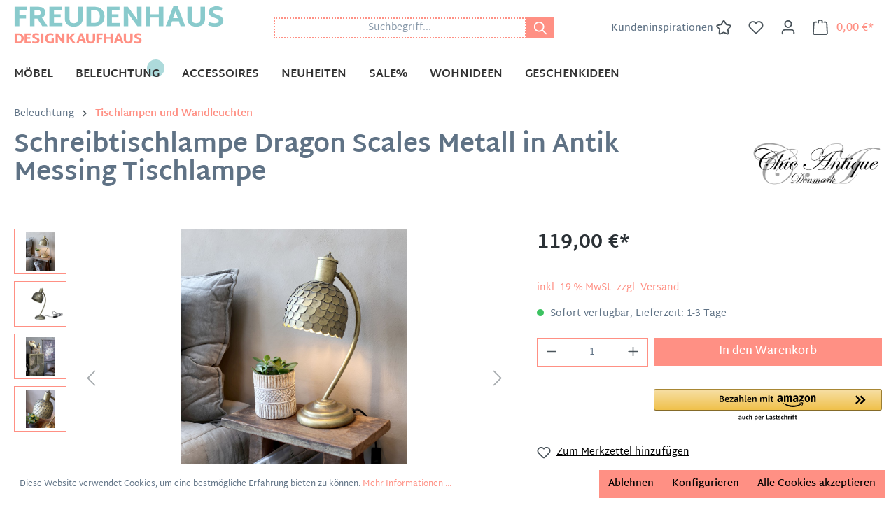

--- FILE ---
content_type: text/html; charset=UTF-8
request_url: https://www.freudenhaus-online.de/beleuchtung/tischlampen-und-wandleuchten/6418/schreibtischlampe-dragon-scales-metall-in-antik-messing-tischlampe
body_size: 23585
content:

<!DOCTYPE html>

<html lang="de-DE"
	  itemscope="itemscope"
	  itemtype="https://schema.org/WebPage"
	  class="salesChannel_018cee441a8771ec9e0fbeb722208ed5">

                            
    <head>
                                    <meta charset="utf-8">
            
                            <meta name="viewport"
                      content="width=device-width, initial-scale=1, shrink-to-fit=no">
            
                            <meta name="author"
                      content="">
                <meta name="robots"
                      content="index,follow">
                <meta name="revisit-after"
                      content="15 days">
                <meta name="keywords"
                      content="">
                <meta name="description"
                      content="Exzentrische Klasse
Diese sehr schön gestaltete Tischlampe aus Metall besticht durch die stilvolle Ausführung in antikem Messin...">
            
                <meta property="og:type"
          content="product">
    <meta property="og:site_name"
          content="Freudenhaus Designkaufhaus">
    <meta property="og:url"
          content="https://www.freudenhaus-online.de/Beleuchtung/Tischlampen-und-Wandleuchten/6418/Schreibtischlampe-Dragon-Scales-Metall-in-Antik-Messing-Tischlampe">
    <meta property="og:title"
          content="Schreibtischlampe Dragon Scales Metall in Antik Messing Tischlampe">

    <meta property="og:description"
          content="Exzentrische Klasse
Diese sehr schön gestaltete Tischlampe aus Metall besticht durch die stilvolle Ausführung in antikem Messin...">
    <meta property="og:image"
          content="https://www.freudenhaus-online.de/media/53/60/54/1704814556/71085813_05.jpg">

            <meta property="product:brand"
              content="Chic Antique">
    
            <meta property="product:price:amount"
          content="119">
    <meta property="product:price:currency"
          content="EUR">
    <meta property="product:product_link"
          content="https://www.freudenhaus-online.de/Beleuchtung/Tischlampen-und-Wandleuchten/6418/Schreibtischlampe-Dragon-Scales-Metall-in-Antik-Messing-Tischlampe">

    <meta name="twitter:card"
          content="product">
    <meta name="twitter:site"
          content="Freudenhaus Designkaufhaus">
    <meta name="twitter:title"
          content="Schreibtischlampe Dragon Scales Metall in Antik Messing Tischlampe">
    <meta name="twitter:description"
          content="Exzentrische Klasse
Diese sehr schön gestaltete Tischlampe aus Metall besticht durch die stilvolle Ausführung in antikem Messin...">
    <meta name="twitter:image"
          content="https://www.freudenhaus-online.de/media/53/60/54/1704814556/71085813_05.jpg">

                            <meta itemprop="copyrightHolder"
                      content="Freudenhaus Designkaufhaus">
                <meta itemprop="copyrightYear"
                      content="">
                <meta itemprop="isFamilyFriendly"
                      content="true">
                <meta itemprop="image"
                      content="https://www.freudenhaus-online.de/media/c6/6a/32/1704791185/LOGO-Freudenhaus-2023.png">
            
                                                
                    <link rel="shortcut icon"
                  href="https://www.freudenhaus-online.de/media/4e/b0/7a/1704791185/android-chrome-96x96.png">
        
                                <link rel="apple-touch-icon"
                  sizes="180x180"
                  href="https://www.freudenhaus-online.de/media/4e/b0/7a/1704791185/android-chrome-96x96.png">
                    
            
    
    <link rel="canonical" href="https://www.freudenhaus-online.de/Beleuchtung/Tischlampen-und-Wandleuchten/6418/Schreibtischlampe-Dragon-Scales-Metall-in-Antik-Messing-Tischlampe">

                    <title itemprop="name">Schreibtischlampe Dragon Scales Metall in Antik Messing Tischlampe</title>
        
                                                                              <link rel="stylesheet"
                      href="https://www.freudenhaus-online.de/theme/4c2aada4499b26a6939356b78e2e70af/css/all.css?1758176847">
                                    

    
            <link rel="stylesheet" href="https://www.freudenhaus-online.de/bundles/moorlfoundation/storefront/css/animate.css?1709625742">
    
    
            <style>
            :root {
                --moorl-advanced-search-width: 600px;
            }
        </style>
    

      
    
      
                        <script>
        window.features = {"V6_5_0_0":true,"v6.5.0.0":true,"V6_6_0_0":false,"v6.6.0.0":false,"V6_7_0_0":false,"v6.7.0.0":false,"VUE3":false,"vue3":false,"MEDIA_PATH":false,"media.path":false,"ES_MULTILINGUAL_INDEX":false,"es.multilingual.index":false,"STOCK_HANDLING":false,"stock.handling":false,"ASYNC_THEME_COMPILATION":false,"async.theme.compilation":false};
    </script>
        
                
                            <script>
        dataLayer = window.dataLayer || [];
        // Clear the previous ecommerce object
        dataLayer.push({ ecommerce: null });
        // Push regular datalayer
        dataLayer.push({"pageTitle":"Schreibtischlampe Dragon Scales Metall in Antik Messing Tischlampe","pageSubCategory":"","pageCategoryID":"","pageSubCategoryID":"","pageCountryCode":"de-DE","pageLanguageCode":"Deutsch","pageVersion":1,"pageTestVariation":"1","pageValue":1,"pageAttributes":"1","pageCategory":"Product","productID":"018cee458a3e7104a5d0d783b7a88fc4","productName":"Schreibtischlampe Dragon Scales Metall in Antik Messing Tischlampe","productPrice":"119.00","productEAN":"5712750326044","productSku":"71858-13","productManufacturerNumber":"","productCategory":"Tischlampen und Wandleuchten","productCategoryID":"018cee43f06171879d9bf2d4c9ba1539","productCurrency":"EUR","visitorLoginState":"Logged Out","visitorType":"NOT LOGGED IN","visitorLifetimeValue":0,"visitorExistingCustomer":"No"});
                // Push new GA4 tags
        dataLayer.push({"event":"view_item","ecommerce":{"currency":"EUR","value":119,"items":[{"item_name":"Schreibtischlampe Dragon Scales Metall in Antik Messing Tischlampe","item_id":"71858-13","price":119,"index":0,"item_list_name":"Category","quantity":1,"item_category":"Tischlampen und Wandleuchten","item_list_id":"018cee43f06171879d9bf2d4c9ba1539","item_brand":"Chic Antique"}]}});
                            </script>
            
                        
                            <script>(function(w,d,s,l,i){w[l]=w[l]||[];w[l].push({'gtm.start':
                            new Date().getTime(),event:'gtm.js'});var f=d.getElementsByTagName(s)[0],
                        j=d.createElement(s),dl=l!='dataLayer'?'&l='+l:'';j.async=true;j.src=
                        'https://www.googletagmanager.com/gtm.js?id='+i+dl;f.parentNode.insertBefore(j,f);
                    })(window,document,'script','dataLayer','GTM-MRMDX4B');</script>
                        
                                        
            <script>
                                    window.gtagActive = true;
                    window.gtagURL = 'https://www.googletagmanager.com/gtag/js?id=G-LL98EN7EGL';
                    window.controllerName = 'product';
                    window.actionName = 'index';
                    window.trackOrders = '1';
                    window.gtagTrackingId = 'G-LL98EN7EGL';
                    window.dataLayer = window.dataLayer || [];
                    window.gtagConfig = {
                        'anonymize_ip': '1',
                        'cookie_domain': 'none',
                        'cookie_prefix': '_swag_ga',
                    };

                    function gtag() { dataLayer.push(arguments); }
                            </script>
                    


                            
            
                
                                    <script>
                    window.useDefaultCookieConsent = true;
                </script>
                    
                                <script>
                window.activeNavigationId = '018cee43f06171879d9bf2d4c9ba1539';
                window.router = {
                    'frontend.cart.offcanvas': '/checkout/offcanvas',
                    'frontend.cookie.offcanvas': '/cookie/offcanvas',
                    'frontend.checkout.finish.page': '/checkout/finish',
                    'frontend.checkout.info': '/widgets/checkout/info',
                    'frontend.menu.offcanvas': '/widgets/menu/offcanvas',
                    'frontend.cms.page': '/widgets/cms',
                    'frontend.cms.navigation.page': '/widgets/cms/navigation',
                    'frontend.account.addressbook': '/widgets/account/address-book',
                    'frontend.country.country-data': '/country/country-state-data',
                    'frontend.app-system.generate-token': '/app-system/Placeholder/generate-token',
                    };
                window.salesChannelId = '018cee441a8771ec9e0fbeb722208ed5';
            </script>
        
                                <script>
                
                window.breakpoints = {"xs":0,"sm":576,"md":768,"lg":992,"xl":1200};
            </script>
        
                                    <script>
                    window.customerLoggedInState = 0;

                    window.wishlistEnabled = 1;
                </script>
                    
                                    
    
                                                            <script type="text/javascript" src="https://www.freudenhaus-online.de/theme/4c2aada4499b26a6939356b78e2e70af/js/all.js?1758176847" defer></script>
                                    

    
    
        </head>

    <body class="is-ctl-product is-act-index">

    
                
                
                                <noscript class="noscript-main">
                
    <div role="alert"
         class="alert alert-info alert-has-icon">
                                                                        
                                                                                                                                                                    <span class="icon icon-info">
                        <svg xmlns="http://www.w3.org/2000/svg" xmlns:xlink="http://www.w3.org/1999/xlink" width="24" height="24" viewBox="0 0 24 24"><defs><path d="M12 7c.5523 0 1 .4477 1 1s-.4477 1-1 1-1-.4477-1-1 .4477-1 1-1zm1 9c0 .5523-.4477 1-1 1s-1-.4477-1-1v-5c0-.5523.4477-1 1-1s1 .4477 1 1v5zm11-4c0 6.6274-5.3726 12-12 12S0 18.6274 0 12 5.3726 0 12 0s12 5.3726 12 12zM12 2C6.4772 2 2 6.4772 2 12s4.4772 10 10 10 10-4.4772 10-10S17.5228 2 12 2z" id="icons-default-info" /></defs><use xlink:href="#icons-default-info" fill="#758CA3" fill-rule="evenodd" /></svg>
        </span>
    
                                                        
                                    
                    <div class="alert-content-container">
                                                    
                                    <div class="alert-content">
                                                    Um unseren Shop in vollem Umfang nutzen zu können, empfehlen wir Ihnen Javascript in Ihrem Browser zu aktivieren.
                                            </div>
                
                                                                </div>
            </div>
            </noscript>
        
    
    <!-- Google Tag Manager Noscript -->
            <noscript class="noscript-gtm">
            <iframe src="https://www.googletagmanager.com/ns.html?id=GTM-MRMDX4B"
                    height="0"
                    width="0"
                    style="display:none;visibility:hidden">
            </iframe>
        </noscript>
        <!-- End Google Tag Manager Noscript -->

                    <header class="header-main">
                                    <div class="container">
                                    

    
            <div class="row align-items-center header-row">
                            <div class="col-12 col-lg-auto header-logo-col">
                        <div class="header-logo-main">
                    <a class="header-logo-main-link"
               href="/"
               title="Zur Startseite gehen">
                                    <picture class="header-logo-picture">
                                                                                
                                                                            
                                                                                    <img src="https://www.freudenhaus-online.de/media/c6/6a/32/1704791185/LOGO-Freudenhaus-2023.png"
                                     alt="Zur Startseite gehen"
                                     class="img-fluid header-logo-main-img">
                                                                        </picture>
                            </a>
            </div>
                </div>
            
                                            <div class="col-12 order-2 col-sm order-sm-1 header-search-col">
                    <div class="row">
                        <div class="col-sm-auto d-none d-sm-block d-lg-none">
                                                            <div class="nav-main-toggle">
                                                                            <button
                                            class="btn nav-main-toggle-btn header-actions-btn"
                                            type="button"
                                                                                                                                        data-offcanvas-menu="true"
                                                                                        aria-label="Menü"
                                        >
                                                                                                                                                                                                            <span class="icon icon-stack">
                        <svg xmlns="http://www.w3.org/2000/svg" xmlns:xlink="http://www.w3.org/1999/xlink" width="24" height="24" viewBox="0 0 24 24"><defs><path d="M3 13c-.5523 0-1-.4477-1-1s.4477-1 1-1h18c.5523 0 1 .4477 1 1s-.4477 1-1 1H3zm0-7c-.5523 0-1-.4477-1-1s.4477-1 1-1h18c.5523 0 1 .4477 1 1s-.4477 1-1 1H3zm0 14c-.5523 0-1-.4477-1-1s.4477-1 1-1h18c.5523 0 1 .4477 1 1s-.4477 1-1 1H3z" id="icons-default-stack" /></defs><use xlink:href="#icons-default-stack" fill="#758CA3" fill-rule="evenodd" /></svg>
        </span>
    
                                                                                        </button>
                                                                    </div>
                                                    </div>
                        <div class="col">
                            
    <div class="collapse"
         id="searchCollapse">
        <div class="header-search">
                            <form action="/search"
                      method="get"
                                                                      data-search-form="true"
                                            data-search-widget-options='{&quot;searchWidgetMinChars&quot;:2}'
                      data-url="/suggest?search="
                      class="header-search-form">
                                            <div class="input-group">
                                                            <input type="search"
                                       name="search"
                                       class="form-control header-search-input"
                                       autocomplete="off"
                                       autocapitalize="off"
                                       placeholder="Suchbegriff..."
                                       aria-label="Suchbegriff..."
                                       value=""
                                >
                            
                                                            <button type="submit"
                                        class="btn header-search-btn"
                                        aria-label="Suchen">
                                    <span class="header-search-icon">
                                                                                                                                                        <span class="icon icon-search">
                        <svg xmlns="http://www.w3.org/2000/svg" xmlns:xlink="http://www.w3.org/1999/xlink" width="24" height="24" viewBox="0 0 24 24"><defs><path d="M10.0944 16.3199 4.707 21.707c-.3905.3905-1.0237.3905-1.4142 0-.3905-.3905-.3905-1.0237 0-1.4142L8.68 14.9056C7.6271 13.551 7 11.8487 7 10c0-4.4183 3.5817-8 8-8s8 3.5817 8 8-3.5817 8-8 8c-1.8487 0-3.551-.627-4.9056-1.6801zM15 16c3.3137 0 6-2.6863 6-6s-2.6863-6-6-6-6 2.6863-6 6 2.6863 6 6 6z" id="icons-default-search" /></defs><use xlink:href="#icons-default-search" fill="#758CA3" fill-rule="evenodd" /></svg>
        </span>
    
                                        </span>
                                </button>
                                                    </div>
                                    </form>
                    </div>
    </div>
                        </div>
                    </div>
                </div>
            
            
                            <div class="col-12 order-1 col-sm-auto order-sm-2 header-actions-col">
                    <div class="row g-0">
                                                                                <div class="col d-sm-none">
                                <div class="menu-button">
                                                                            <button
                                            class="btn nav-main-toggle-btn header-actions-btn"
                                            type="button"
                                                                                                                                        data-offcanvas-menu="true"
                                                                                        aria-label="Menü"
                                        >
                                                                                                                                                                                                            <span class="icon icon-stack">
                        <svg xmlns="http://www.w3.org/2000/svg" xmlns:xlink="http://www.w3.org/1999/xlink" width="24" height="24" viewBox="0 0 24 24"><use xlink:href="#icons-default-stack" fill="#758CA3" fill-rule="evenodd" /></svg>
        </span>
    
                                                                                        </button>
                                                                    </div>
                            </div>
                        
                        
                                                                                <div class="col-auto d-sm-none">
                                <div class="search-toggle">
                                    <button class="btn header-actions-btn search-toggle-btn js-search-toggle-btn collapsed"
                                            type="button"
                                            data-bs-toggle="collapse"
                                            data-bs-target="#searchCollapse"
                                            aria-expanded="false"
                                            aria-controls="searchCollapse"
                                            aria-label="Suchen">
                                                                                                                                                        <span class="icon icon-search">
                        <svg xmlns="http://www.w3.org/2000/svg" xmlns:xlink="http://www.w3.org/1999/xlink" width="24" height="24" viewBox="0 0 24 24"><use xlink:href="#icons-default-search" fill="#758CA3" fill-rule="evenodd" /></svg>
        </span>
    
                                        </button>
                                </div>
                            </div>
                        
                        
						<div class="col-auto">
                            <div class="header-star">
                                                                   <a class="btn header-star-btn header-actions-btn"
                                        href="/kundeninspirationen/"
                                        >
									   <span class="d-none d-md-inline-block">
											Kundeninspirationen
									   </span>
                                                                                                                                                        <span class="icon icon-star">
                        <svg xmlns="http://www.w3.org/2000/svg" xmlns:xlink="http://www.w3.org/1999/xlink" width="24" height="24" viewBox="0 0 24 24"><defs><path d="m12 18.8398 6.0066 2.647-.6612-6.5307 4.3735-4.8947-6.4153-1.3892L12 3.0002l-3.3037 5.672-6.4153 1.3892 4.3735 4.8947-.6612 6.5306L12 18.8397zm-5.2002 4.4771c-1.0108.4454-2.1912-.0129-2.6367-1.0237a2 2 0 0 1-.1596-1.008l.5724-5.6537L.7896 11.394c-.736-.8237-.6648-2.088.1588-2.824a2 2 0 0 1 .9093-.4633l5.554-1.2027 2.86-4.9104c.556-.9545 1.7804-1.2776 2.7349-.7217a2 2 0 0 1 .7216.7217l2.86 4.9104 5.554 1.2027c1.0796.2338 1.7652 1.2984 1.5314 2.378a2 2 0 0 1-.4633.9093l-3.7863 4.2375.5724 5.6538c.1113 1.0989-.6894 2.08-1.7883 2.1912a2 2 0 0 1-1.008-.1596L12 21.0254l-5.2002 2.2915z" id="icons-default-star" /></defs><use xlink:href="#icons-default-star" fill="#758CA3" fill-rule="evenodd" /></svg>
        </span>
    
                                        </a>
                                                            </div>
                        </div>

                                                                                                                    <div class="col-auto">
                                    <div class="header-wishlist">
                                        <a class="btn header-wishlist-btn header-actions-btn"
                                           href="/wishlist"
                                           title="Merkzettel"
                                           aria-label="Merkzettel">
                                                
            <span class="header-wishlist-icon">
                                                                                                                            <span class="icon icon-heart">
                        <svg xmlns="http://www.w3.org/2000/svg" xmlns:xlink="http://www.w3.org/1999/xlink" width="24" height="24" viewBox="0 0 24 24"><defs><path d="M20.0139 12.2998c1.8224-1.8224 1.8224-4.7772 0-6.5996-1.8225-1.8225-4.7772-1.8225-6.5997 0L12 7.1144l-1.4142-1.4142c-1.8225-1.8225-4.7772-1.8225-6.5997 0-1.8224 1.8224-1.8224 4.7772 0 6.5996l7.519 7.519a.7.7 0 0 0 .9899 0l7.5189-7.519zm1.4142 1.4142-7.519 7.519c-1.0543 1.0544-2.7639 1.0544-3.8183 0L2.572 13.714c-2.6035-2.6035-2.6035-6.8245 0-9.428 2.6035-2.6035 6.8246-2.6035 9.4281 0 2.6035-2.6035 6.8246-2.6035 9.428 0 2.6036 2.6035 2.6036 6.8245 0 9.428z" id="icons-default-heart" /></defs><use xlink:href="#icons-default-heart" fill="#758CA3" fill-rule="evenodd" /></svg>
        </span>
    
            </span>
    
    
    
    <span class="badge bg-primary header-wishlist-badge"
          id="wishlist-basket"
          data-wishlist-storage="true"
          data-wishlist-storage-options="{&quot;listPath&quot;:&quot;\/wishlist\/list&quot;,&quot;mergePath&quot;:&quot;\/wishlist\/merge&quot;,&quot;pageletPath&quot;:&quot;\/wishlist\/merge\/pagelet&quot;}"
          data-wishlist-widget="true"
          data-wishlist-widget-options="{&quot;showCounter&quot;:true}"
    ></span>
                                        </a>
                                    </div>
                                </div>
                            
                                                    
                                                    <div class="col-auto">
                                <div class="account-menu">
                                        <div class="dropdown">
                    <button class="btn account-menu-btn header-actions-btn"
                    type="button"
                    id="accountWidget"
                                                                data-offcanvas-account-menu="true"
                                        data-bs-toggle="dropdown"
                    aria-haspopup="true"
                    aria-expanded="false"
                    aria-label="Ihr Konto"
                    title="Ihr Konto">
                                                                                                                                <span class="icon icon-avatar">
                        <svg xmlns="http://www.w3.org/2000/svg" xmlns:xlink="http://www.w3.org/1999/xlink" width="24" height="24" viewBox="0 0 24 24"><defs><path d="M12 3C9.7909 3 8 4.7909 8 7c0 2.2091 1.7909 4 4 4 2.2091 0 4-1.7909 4-4 0-2.2091-1.7909-4-4-4zm0-2c3.3137 0 6 2.6863 6 6s-2.6863 6-6 6-6-2.6863-6-6 2.6863-6 6-6zM4 22.099c0 .5523-.4477 1-1 1s-1-.4477-1-1V20c0-2.7614 2.2386-5 5-5h10.0007c2.7614 0 5 2.2386 5 5v2.099c0 .5523-.4477 1-1 1s-1-.4477-1-1V20c0-1.6569-1.3431-3-3-3H7c-1.6569 0-3 1.3431-3 3v2.099z" id="icons-default-avatar" /></defs><use xlink:href="#icons-default-avatar" fill="#758CA3" fill-rule="evenodd" /></svg>
        </span>
    
                </button>
        
                    <div class="dropdown-menu dropdown-menu-end account-menu-dropdown js-account-menu-dropdown"
                 aria-labelledby="accountWidget">
                

        
            <div class="offcanvas-header">
                            <button class="btn btn-light offcanvas-close js-offcanvas-close">
                                                                                                                                                            <span class="icon icon-x icon-sm">
                        <svg xmlns="http://www.w3.org/2000/svg" xmlns:xlink="http://www.w3.org/1999/xlink" width="24" height="24" viewBox="0 0 24 24"><defs><path d="m10.5858 12-7.293-7.2929c-.3904-.3905-.3904-1.0237 0-1.4142.3906-.3905 1.0238-.3905 1.4143 0L12 10.5858l7.2929-7.293c.3905-.3904 1.0237-.3904 1.4142 0 .3905.3906.3905 1.0238 0 1.4143L13.4142 12l7.293 7.2929c.3904.3905.3904 1.0237 0 1.4142-.3906.3905-1.0238.3905-1.4143 0L12 13.4142l-7.2929 7.293c-.3905.3904-1.0237.3904-1.4142 0-.3905-.3906-.3905-1.0238 0-1.4143L10.5858 12z" id="icons-default-x" /></defs><use xlink:href="#icons-default-x" fill="#758CA3" fill-rule="evenodd" /></svg>
        </span>
    
                        
                                            Menü schließen
                                    </button>
                    </div>
    
            <div class="offcanvas-body">
                <div class="account-menu">
                                    <div class="dropdown-header account-menu-header">
                    Ihr Konto
                </div>
                    
                                    <div class="account-menu-login">
                                            <a href="/account/login"
                           title="Anmelden"
                           class="btn btn-primary account-menu-login-button">
                            Anmelden
                        </a>
                    
                                            <div class="account-menu-register">
                            oder <a href="/account/login"
                                                                            title="Registrieren">registrieren</a>
                        </div>
                                    </div>
                    
                    <div class="account-menu-links">
                    <div class="header-account-menu">
        <div class="card account-menu-inner">
                                        
                                                <div class="list-group list-group-flush account-aside-list-group">
                                                                                    <a href="/account"
                                   title="Übersicht"
                                   class="list-group-item list-group-item-action account-aside-item">
                                    Übersicht
                                </a>
                            
                                                            <a href="/account/profile"
                                   title="Persönliches Profil"
                                   class="list-group-item list-group-item-action account-aside-item">
                                    Persönliches Profil
                                </a>
                            
                                                            <a href="/account/address"
                                   title="Adressen"
                                   class="list-group-item list-group-item-action account-aside-item">
                                    Adressen
                                </a>
                            
                                                            <a href="/account/payment"
                                   title="Zahlungsarten"
                                   class="list-group-item list-group-item-action account-aside-item">
                                    Zahlungsarten
                                </a>
                            
                                                            <a href="/account/order"
                                   title="Bestellungen"
                                   class="list-group-item list-group-item-action account-aside-item">
                                    Bestellungen
                                </a>
                                                                        </div>
                            
                                                </div>
    </div>
            </div>
            </div>
        </div>
                </div>
            </div>
                                </div>
                            </div>
                        
                                                                                <div class="col-auto">
                                <div
                                    class="header-cart"
                                                                                                                data-offcanvas-cart="true"
                                                                    >
                                    <a class="btn header-cart-btn header-actions-btn"
                                       href="/checkout/cart"
                                       data-cart-widget="true"
                                       title="Warenkorb"
                                       aria-label="Warenkorb">
                                            <span class="header-cart-icon">
                                                                                                                        <span class="icon icon-bag">
                        <svg xmlns="http://www.w3.org/2000/svg" xmlns:xlink="http://www.w3.org/1999/xlink" width="24" height="24" viewBox="0 0 24 24"><defs><path d="M5.892 3c.5523 0 1 .4477 1 1s-.4477 1-1 1H3.7895a1 1 0 0 0-.9986.9475l-.7895 15c-.029.5515.3946 1.0221.9987 1.0525h17.8102c.5523 0 1-.4477.9986-1.0525l-.7895-15A1 1 0 0 0 20.0208 5H17.892c-.5523 0-1-.4477-1-1s.4477-1 1-1h2.1288c1.5956 0 2.912 1.249 2.9959 2.8423l.7894 15c.0035.0788.0035.0788.0042.1577 0 1.6569-1.3432 3-3 3H3c-.079-.0007-.079-.0007-.1577-.0041-1.6546-.0871-2.9253-1.499-2.8382-3.1536l.7895-15C.8775 4.249 2.1939 3 3.7895 3H5.892zm4 2c0 .5523-.4477 1-1 1s-1-.4477-1-1V3c0-1.6569 1.3432-3 3-3h2c1.6569 0 3 1.3431 3 3v2c0 .5523-.4477 1-1 1s-1-.4477-1-1V3c0-.5523-.4477-1-1-1h-2c-.5523 0-1 .4477-1 1v2z" id="icons-default-bag" /></defs><use xlink:href="#icons-default-bag" fill="#758CA3" fill-rule="evenodd" /></svg>
        </span>
    
        </span>
        <span class="header-cart-total">
        0,00 €*
    </span>
                                    </a>
                                </div>
                            </div>
                        
                                            </div>
                </div>
                    </div>
                        </div>
                            </header>
        
                    <div class="nav-main">
                                        <div class="main-navigation"
         id="mainNavigation"
         data-flyout-menu="true">
                    <div class="container">
                                    <nav class="nav main-navigation-menu"
                        itemscope="itemscope"
                        itemtype="http://schema.org/SiteNavigationElement">
                        
                                                                            
                                                    
                                                                                            
                                                                                                            <a class="nav-link main-navigation-link"
                                           href="https://www.freudenhaus-online.de/Moebel/"
                                           itemprop="url"
                                           data-flyout-menu-trigger="018cee43f052721ba004c77b1c850fe2"                                                                                      title="Möbel">
                                            <div class="main-navigation-link-text">
                                                <span itemprop="name">Möbel</span>
                                            </div>
                                        </a>
                                                                                                                                                                
                                                                                                            <a class="nav-link main-navigation-link active"
                                           href="https://www.freudenhaus-online.de/Beleuchtung/"
                                           itemprop="url"
                                           data-flyout-menu-trigger="018cee43f052721ba004c77b214159ba"                                                                                      title="Beleuchtung">
                                            <div class="main-navigation-link-text">
                                                <span itemprop="name">Beleuchtung</span>
                                            </div>
                                        </a>
                                                                                                                                                                
                                                                                                            <a class="nav-link main-navigation-link"
                                           href="https://www.freudenhaus-online.de/Accessoires/"
                                           itemprop="url"
                                           data-flyout-menu-trigger="018cee43f05572cea2256b22665a174a"                                                                                      title="Accessoires">
                                            <div class="main-navigation-link-text">
                                                <span itemprop="name">Accessoires</span>
                                            </div>
                                        </a>
                                                                                                                                                                
                                                                                                            <a class="nav-link main-navigation-link"
                                           href="https://www.freudenhaus-online.de/Neuheiten/"
                                           itemprop="url"
                                                                                                                                 title="Neuheiten">
                                            <div class="main-navigation-link-text">
                                                <span itemprop="name">Neuheiten</span>
                                            </div>
                                        </a>
                                                                                                                                                                
                                                                                                            <a class="nav-link main-navigation-link"
                                           href="https://www.freudenhaus-online.de/Sale/"
                                           itemprop="url"
                                                                                                                                 title="Sale%">
                                            <div class="main-navigation-link-text">
                                                <span itemprop="name">Sale%</span>
                                            </div>
                                        </a>
                                                                                                                                                                
                                                                                                            <a class="nav-link main-navigation-link"
                                           href="https://www.freudenhaus-online.de/Wohnideen/"
                                           itemprop="url"
                                                                                                                                 title="Wohnideen">
                                            <div class="main-navigation-link-text">
                                                <span itemprop="name">Wohnideen</span>
                                            </div>
                                        </a>
                                                                                                                                                                
                                                                                                            <a class="nav-link main-navigation-link"
                                           href="https://www.freudenhaus-online.de/Gemuetlicher-Winter/"
                                           itemprop="url"
                                                                                                                                 title="Geschenkideen">
                                            <div class="main-navigation-link-text">
                                                <span itemprop="name">Geschenkideen</span>
                                            </div>
                                        </a>
                                                                                                                                            </nav>
                            </div>
        
                                                                                                                                                                                                                                                                                                                                                
                                                <div class="navigation-flyouts">
                                                                                                                                                                <div class="navigation-flyout"
                                             data-flyout-menu-id="018cee43f052721ba004c77b1c850fe2">
                                            <div class="container">
                                                                                                                        <div class="row navigation-flyout-bar">
                            <div class="col">
                    <div class="navigation-flyout-category-link">
                                                                                    <a class="nav-link"
                                   href="https://www.freudenhaus-online.de/Moebel/"
                                   itemprop="url"
                                   title="Möbel">
                                                                            Zur Kategorie Möbel
                                                                                                                                                        <span class="icon icon-arrow-right icon-primary">
                        <svg xmlns="http://www.w3.org/2000/svg" xmlns:xlink="http://www.w3.org/1999/xlink" width="16" height="16" viewBox="0 0 16 16"><defs><path id="icons-solid-arrow-right" d="M6.7071 6.2929c-.3905-.3905-1.0237-.3905-1.4142 0-.3905.3905-.3905 1.0237 0 1.4142l3 3c.3905.3905 1.0237.3905 1.4142 0l3-3c.3905-.3905.3905-1.0237 0-1.4142-.3905-.3905-1.0237-.3905-1.4142 0L9 8.5858l-2.2929-2.293z" /></defs><use transform="rotate(-90 9 8.5)" xlink:href="#icons-solid-arrow-right" fill="#758CA3" fill-rule="evenodd" /></svg>
        </span>
    
                                                                        </a>
                                                                        </div>
                </div>
            
                            <div class="col-auto">
                    <div class="navigation-flyout-close js-close-flyout-menu">
                                                                                                                                                                                                    <span class="icon icon-x">
                        <svg xmlns="http://www.w3.org/2000/svg" xmlns:xlink="http://www.w3.org/1999/xlink" width="24" height="24" viewBox="0 0 24 24"><use xlink:href="#icons-default-x" fill="#758CA3" fill-rule="evenodd" /></svg>
        </span>
    
                                                                            </div>
                </div>
                    </div>
    
            <div class="row navigation-flyout-content">
                            <div class="col">
                    <div class="navigation-flyout-categories">
                                                        
                    
    
    <div class="row navigation-flyout-categories is-level-0">
                                            
                            <div class="col-3 navigation-flyout-col">
                                                                        <a class="nav-item nav-link navigation-flyout-link is-level-0"
                               href="https://www.freudenhaus-online.de/Moebel/Wohnen/"
                               itemprop="url"
                                                              title="Wohnen">
                                <span itemprop="name">Wohnen</span>
                            </a>
                                            
                                                                            
        
    
    <div class="navigation-flyout-categories is-level-1">
                                            
                            <div class="navigation-flyout-col">
                                                                        <a class="nav-item nav-link navigation-flyout-link is-level-1"
                               href="https://www.freudenhaus-online.de/Moebel/Wohnen/Sideboards/"
                               itemprop="url"
                                                              title="Sideboards">
                                <span itemprop="name">Sideboards</span>
                            </a>
                                            
                                                                            
        
    
    <div class="navigation-flyout-categories is-level-2">
            </div>
                                                            </div>
                                                        
                            <div class="navigation-flyout-col">
                                                                        <a class="nav-item nav-link navigation-flyout-link is-level-1"
                               href="https://www.freudenhaus-online.de/Moebel/Wohnen/Sessel-Sofas/"
                               itemprop="url"
                                                              title="Sessel &amp; Sofas">
                                <span itemprop="name">Sessel &amp; Sofas</span>
                            </a>
                                            
                                                                            
        
    
    <div class="navigation-flyout-categories is-level-2">
            </div>
                                                            </div>
                                                        
                            <div class="navigation-flyout-col">
                                                                        <a class="nav-item nav-link navigation-flyout-link is-level-1"
                               href="https://www.freudenhaus-online.de/Moebel/Wohnen/Couchtische/"
                               itemprop="url"
                                                              title="Couchtische">
                                <span itemprop="name">Couchtische</span>
                            </a>
                                            
                                                                            
        
    
    <div class="navigation-flyout-categories is-level-2">
            </div>
                                                            </div>
                                                        
                            <div class="navigation-flyout-col">
                                                                        <a class="nav-item nav-link navigation-flyout-link is-level-1"
                               href="https://www.freudenhaus-online.de/Moebel/Wohnen/Garderoben/"
                               itemprop="url"
                                                              title="Garderoben">
                                <span itemprop="name">Garderoben</span>
                            </a>
                                            
                                                                            
        
    
    <div class="navigation-flyout-categories is-level-2">
            </div>
                                                            </div>
                                                        
                            <div class="navigation-flyout-col">
                                                                        <a class="nav-item nav-link navigation-flyout-link is-level-1"
                               href="https://www.freudenhaus-online.de/Moebel/Wohnen/Teppiche/"
                               itemprop="url"
                                                              title="Teppiche">
                                <span itemprop="name">Teppiche</span>
                            </a>
                                            
                                                                            
        
    
    <div class="navigation-flyout-categories is-level-2">
            </div>
                                                            </div>
                                                        
                            <div class="navigation-flyout-col">
                                                                        <a class="nav-item nav-link navigation-flyout-link is-level-1"
                               href="https://www.freudenhaus-online.de/Moebel/Wohnen/Schraenke-Regale/"
                               itemprop="url"
                                                              title="Schränke &amp; Regale">
                                <span itemprop="name">Schränke &amp; Regale</span>
                            </a>
                                            
                                                                            
        
    
    <div class="navigation-flyout-categories is-level-2">
            </div>
                                                            </div>
                                                        
                            <div class="navigation-flyout-col">
                                                                        <a class="nav-item nav-link navigation-flyout-link is-level-1"
                               href="https://www.freudenhaus-online.de/Moebel/Wohnen/Spiegel/"
                               itemprop="url"
                                                              title="Spiegel">
                                <span itemprop="name">Spiegel</span>
                            </a>
                                            
                                                                            
        
    
    <div class="navigation-flyout-categories is-level-2">
            </div>
                                                            </div>
                                                        
                            <div class="navigation-flyout-col">
                                                                        <a class="nav-item nav-link navigation-flyout-link is-level-1"
                               href="https://www.freudenhaus-online.de/Moebel/Wohnen/Hocker-Bank/"
                               itemprop="url"
                                                              title="Hocker &amp; Bank">
                                <span itemprop="name">Hocker &amp; Bank</span>
                            </a>
                                            
                                                                            
        
    
    <div class="navigation-flyout-categories is-level-2">
            </div>
                                                            </div>
                        </div>
                                                            </div>
                                                        
                            <div class="col-3 navigation-flyout-col">
                                                                        <a class="nav-item nav-link navigation-flyout-link is-level-0"
                               href="https://www.freudenhaus-online.de/Moebel/Arbeiten/"
                               itemprop="url"
                                                              title="Arbeiten">
                                <span itemprop="name">Arbeiten</span>
                            </a>
                                            
                                                                            
        
    
    <div class="navigation-flyout-categories is-level-1">
                                            
                            <div class="navigation-flyout-col">
                                                                        <a class="nav-item nav-link navigation-flyout-link is-level-1"
                               href="https://www.freudenhaus-online.de/Moebel/Arbeiten/Buerostuehle/"
                               itemprop="url"
                                                              title="Bürostühle">
                                <span itemprop="name">Bürostühle</span>
                            </a>
                                            
                                                                            
        
    
    <div class="navigation-flyout-categories is-level-2">
            </div>
                                                            </div>
                                                        
                            <div class="navigation-flyout-col">
                                                                        <a class="nav-item nav-link navigation-flyout-link is-level-1"
                               href="https://www.freudenhaus-online.de/Moebel/Arbeiten/Schreibtische/"
                               itemprop="url"
                                                              title="Schreibtische">
                                <span itemprop="name">Schreibtische</span>
                            </a>
                                            
                                                                            
        
    
    <div class="navigation-flyout-categories is-level-2">
            </div>
                                                            </div>
                        </div>
                                                            </div>
                                                        
                            <div class="col-3 navigation-flyout-col">
                                                                        <a class="nav-item nav-link navigation-flyout-link is-level-0"
                               href="https://www.freudenhaus-online.de/Moebel/Essen/"
                               itemprop="url"
                                                              title="Essen">
                                <span itemprop="name">Essen</span>
                            </a>
                                            
                                                                            
        
    
    <div class="navigation-flyout-categories is-level-1">
                                            
                            <div class="navigation-flyout-col">
                                                                        <a class="nav-item nav-link navigation-flyout-link is-level-1"
                               href="https://www.freudenhaus-online.de/Moebel/Essen/Stuehle-Baenke/"
                               itemprop="url"
                                                              title="Stühle + Bänke">
                                <span itemprop="name">Stühle + Bänke</span>
                            </a>
                                            
                                                                            
        
    
    <div class="navigation-flyout-categories is-level-2">
            </div>
                                                            </div>
                                                        
                            <div class="navigation-flyout-col">
                                                                        <a class="nav-item nav-link navigation-flyout-link is-level-1"
                               href="https://www.freudenhaus-online.de/Moebel/Essen/Esstische/"
                               itemprop="url"
                                                              title="Esstische">
                                <span itemprop="name">Esstische</span>
                            </a>
                                            
                                                                            
        
    
    <div class="navigation-flyout-categories is-level-2">
            </div>
                                                            </div>
                        </div>
                                                            </div>
                                                        
                            <div class="col-3 navigation-flyout-col">
                                                                        <a class="nav-item nav-link navigation-flyout-link is-level-0"
                               href="https://www.freudenhaus-online.de/Moebel/Schlafen/"
                               itemprop="url"
                                                              title="Schlafen">
                                <span itemprop="name">Schlafen</span>
                            </a>
                                            
                                                                            
        
    
    <div class="navigation-flyout-categories is-level-1">
            </div>
                                                            </div>
                                                        
                            <div class="col-3 navigation-flyout-col">
                                                                        <a class="nav-item nav-link navigation-flyout-link is-level-0"
                               href="https://www.freudenhaus-online.de/Moebel/Outdoor-Moebel/"
                               itemprop="url"
                                                              title="Outdoor Möbel">
                                <span itemprop="name">Outdoor Möbel</span>
                            </a>
                                            
                                                                            
        
    
    <div class="navigation-flyout-categories is-level-1">
            </div>
                                                            </div>
                                                        
                            <div class="col-3 navigation-flyout-col">
                                                                        <a class="nav-item nav-link navigation-flyout-link is-level-0"
                               href="https://www.freudenhaus-online.de/Moebel/Shabby-Chic/"
                               itemprop="url"
                                                              title="Shabby Chic">
                                <span itemprop="name">Shabby Chic</span>
                            </a>
                                            
                                                                            
        
    
    <div class="navigation-flyout-categories is-level-1">
                                            
                            <div class="navigation-flyout-col">
                                                                        <a class="nav-item nav-link navigation-flyout-link is-level-1"
                               href="https://www.freudenhaus-online.de/Moebel/Shabby-Chic/Shabby-Chic-Tisch-Stuhl/"
                               itemprop="url"
                                                              title="Shabby Chic Tisch &amp; Stuhl">
                                <span itemprop="name">Shabby Chic Tisch &amp; Stuhl</span>
                            </a>
                                            
                                                                            
        
    
    <div class="navigation-flyout-categories is-level-2">
            </div>
                                                            </div>
                                                        
                            <div class="navigation-flyout-col">
                                                                        <a class="nav-item nav-link navigation-flyout-link is-level-1"
                               href="https://www.freudenhaus-online.de/Moebel/Shabby-Chic/Shabby-Chic-Couchtische-Truhen/"
                               itemprop="url"
                                                              title="Shabby Chic Couchtische &amp; Truhen">
                                <span itemprop="name">Shabby Chic Couchtische &amp; Truhen</span>
                            </a>
                                            
                                                                            
        
    
    <div class="navigation-flyout-categories is-level-2">
            </div>
                                                            </div>
                                                        
                            <div class="navigation-flyout-col">
                                                                        <a class="nav-item nav-link navigation-flyout-link is-level-1"
                               href="https://www.freudenhaus-online.de/Moebel/Shabby-Chic/Shabby-Chic-Sofas-Sessel/"
                               itemprop="url"
                                                              title="Shabby Chic Sofas &amp; Sessel">
                                <span itemprop="name">Shabby Chic Sofas &amp; Sessel</span>
                            </a>
                                            
                                                                            
        
    
    <div class="navigation-flyout-categories is-level-2">
            </div>
                                                            </div>
                                                        
                            <div class="navigation-flyout-col">
                                                                        <a class="nav-item nav-link navigation-flyout-link is-level-1"
                               href="https://www.freudenhaus-online.de/Moebel/Shabby-Chic/Shabby-Chic-Accessoires/"
                               itemprop="url"
                                                              title="Shabby Chic Accessoires">
                                <span itemprop="name">Shabby Chic Accessoires</span>
                            </a>
                                            
                                                                            
        
    
    <div class="navigation-flyout-categories is-level-2">
            </div>
                                                            </div>
                                                        
                            <div class="navigation-flyout-col">
                                                                        <a class="nav-item nav-link navigation-flyout-link is-level-1"
                               href="https://www.freudenhaus-online.de/Moebel/Shabby-Chic/Shabby-Chic-Kommoden-Sideboards/"
                               itemprop="url"
                                                              title="Shabby Chic Kommoden &amp; Sideboards">
                                <span itemprop="name">Shabby Chic Kommoden &amp; Sideboards</span>
                            </a>
                                            
                                                                            
        
    
    <div class="navigation-flyout-categories is-level-2">
            </div>
                                                            </div>
                        </div>
                                                            </div>
                                                        
                            <div class="col-3 navigation-flyout-col">
                                                                        <a class="nav-item nav-link navigation-flyout-link is-level-0"
                               href="https://www.freudenhaus-online.de/Moebel/Industrial-Factory-Design/"
                               itemprop="url"
                                                              title="Industrial &amp; Factory Design">
                                <span itemprop="name">Industrial &amp; Factory Design</span>
                            </a>
                                            
                                                                            
        
    
    <div class="navigation-flyout-categories is-level-1">
            </div>
                                                            </div>
                                                        
                            <div class="col-3 navigation-flyout-col">
                                                                        <a class="nav-item nav-link navigation-flyout-link is-level-0"
                               href="https://www.freudenhaus-online.de/Moebel/Recyceltes-Holz/"
                               itemprop="url"
                                                              title="Recyceltes Holz">
                                <span itemprop="name">Recyceltes Holz</span>
                            </a>
                                            
                                                                            
        
    
    <div class="navigation-flyout-categories is-level-1">
            </div>
                                                            </div>
                                                        
                            <div class="col-3 navigation-flyout-col">
                                                                        <a class="nav-item nav-link navigation-flyout-link is-level-0"
                               href="https://www.freudenhaus-online.de/Moebel/Massivholz/"
                               itemprop="url"
                                                              title="Massivholz">
                                <span itemprop="name">Massivholz</span>
                            </a>
                                            
                                                                            
        
    
    <div class="navigation-flyout-categories is-level-1">
                                            
                            <div class="navigation-flyout-col">
                                                                        <a class="nav-item nav-link navigation-flyout-link is-level-1"
                               href="https://www.freudenhaus-online.de/Moebel/Massivholz/Tische-Stuehle/"
                               itemprop="url"
                                                              title="Tische &amp; Stühle">
                                <span itemprop="name">Tische &amp; Stühle</span>
                            </a>
                                            
                                                                            
        
    
    <div class="navigation-flyout-categories is-level-2">
            </div>
                                                            </div>
                                                        
                            <div class="navigation-flyout-col">
                                                                        <a class="nav-item nav-link navigation-flyout-link is-level-1"
                               href="https://www.freudenhaus-online.de/Moebel/Massivholz/Regale-Schraenke/"
                               itemprop="url"
                                                              title="Regale &amp; Schränke">
                                <span itemprop="name">Regale &amp; Schränke</span>
                            </a>
                                            
                                                                            
        
    
    <div class="navigation-flyout-categories is-level-2">
            </div>
                                                            </div>
                                                        
                            <div class="navigation-flyout-col">
                                                                        <a class="nav-item nav-link navigation-flyout-link is-level-1"
                               href="https://www.freudenhaus-online.de/Moebel/Massivholz/Kommoden-Sideboards/"
                               itemprop="url"
                                                              title="Kommoden &amp; Sideboards">
                                <span itemprop="name">Kommoden &amp; Sideboards</span>
                            </a>
                                            
                                                                            
        
    
    <div class="navigation-flyout-categories is-level-2">
            </div>
                                                            </div>
                                                        
                            <div class="navigation-flyout-col">
                                                                        <a class="nav-item nav-link navigation-flyout-link is-level-1"
                               href="https://www.freudenhaus-online.de/Moebel/Massivholz/Couchtische/"
                               itemprop="url"
                                                              title="Couchtische">
                                <span itemprop="name">Couchtische</span>
                            </a>
                                            
                                                                            
        
    
    <div class="navigation-flyout-categories is-level-2">
            </div>
                                                            </div>
                        </div>
                                                            </div>
                                                        
                            <div class="col-3 navigation-flyout-col">
                                                                        <a class="nav-item nav-link navigation-flyout-link is-level-0"
                               href="https://www.freudenhaus-online.de/Moebel/Vintage-Moebel/"
                               itemprop="url"
                                                              title="Vintage Möbel">
                                <span itemprop="name">Vintage Möbel</span>
                            </a>
                                            
                                                                            
        
    
    <div class="navigation-flyout-categories is-level-1">
                                            
                            <div class="navigation-flyout-col">
                                                                        <a class="nav-item nav-link navigation-flyout-link is-level-1"
                               href="https://www.freudenhaus-online.de/Moebel/Vintage-Moebel/Vintage-Tische-Stuehle/"
                               itemprop="url"
                                                              title="Vintage Tische &amp; Stühle">
                                <span itemprop="name">Vintage Tische &amp; Stühle</span>
                            </a>
                                            
                                                                            
        
    
    <div class="navigation-flyout-categories is-level-2">
            </div>
                                                            </div>
                                                        
                            <div class="navigation-flyout-col">
                                                                        <a class="nav-item nav-link navigation-flyout-link is-level-1"
                               href="https://www.freudenhaus-online.de/Moebel/Vintage-Moebel/Vintage-Couchtische/"
                               itemprop="url"
                                                              title="Vintage Couchtische">
                                <span itemprop="name">Vintage Couchtische</span>
                            </a>
                                            
                                                                            
        
    
    <div class="navigation-flyout-categories is-level-2">
            </div>
                                                            </div>
                                                        
                            <div class="navigation-flyout-col">
                                                                        <a class="nav-item nav-link navigation-flyout-link is-level-1"
                               href="https://www.freudenhaus-online.de/Moebel/Vintage-Moebel/Vintage-Sofas-Sessel/"
                               itemprop="url"
                                                              title="Vintage Sofas &amp; Sessel">
                                <span itemprop="name">Vintage Sofas &amp; Sessel</span>
                            </a>
                                            
                                                                            
        
    
    <div class="navigation-flyout-categories is-level-2">
            </div>
                                                            </div>
                                                        
                            <div class="navigation-flyout-col">
                                                                        <a class="nav-item nav-link navigation-flyout-link is-level-1"
                               href="https://www.freudenhaus-online.de/Moebel/Vintage-Moebel/Vintage-Kommoden-Sideboards/"
                               itemprop="url"
                                                              title="Vintage Kommoden &amp; Sideboards">
                                <span itemprop="name">Vintage Kommoden &amp; Sideboards</span>
                            </a>
                                            
                                                                            
        
    
    <div class="navigation-flyout-categories is-level-2">
            </div>
                                                            </div>
                                                        
                            <div class="navigation-flyout-col">
                                                                        <a class="nav-item nav-link navigation-flyout-link is-level-1"
                               href="https://www.freudenhaus-online.de/Moebel/Vintage-Moebel/Vintage-Accessoires/"
                               itemprop="url"
                                                              title="Vintage Accessoires">
                                <span itemprop="name">Vintage Accessoires</span>
                            </a>
                                            
                                                                            
        
    
    <div class="navigation-flyout-categories is-level-2">
            </div>
                                                            </div>
                        </div>
                                                            </div>
                                                        
                            <div class="col-3 navigation-flyout-col">
                                                                        <a class="nav-item nav-link navigation-flyout-link is-level-0"
                               href="https://www.freudenhaus-online.de/Moebel/Retro-Lounge/"
                               itemprop="url"
                                                              title="Retro Lounge">
                                <span itemprop="name">Retro Lounge</span>
                            </a>
                                            
                                                                            
        
    
    <div class="navigation-flyout-categories is-level-1">
                                            
                            <div class="navigation-flyout-col">
                                                                        <a class="nav-item nav-link navigation-flyout-link is-level-1"
                               href="https://www.freudenhaus-online.de/Moebel/Retro-Lounge/Retro-Tische-Stuehle/"
                               itemprop="url"
                                                              title="Retro Tische &amp; Stühle">
                                <span itemprop="name">Retro Tische &amp; Stühle</span>
                            </a>
                                            
                                                                            
        
    
    <div class="navigation-flyout-categories is-level-2">
            </div>
                                                            </div>
                                                        
                            <div class="navigation-flyout-col">
                                                                        <a class="nav-item nav-link navigation-flyout-link is-level-1"
                               href="https://www.freudenhaus-online.de/Moebel/Retro-Lounge/Retro-Kommoden-Sideboards/"
                               itemprop="url"
                                                              title="Retro Kommoden &amp; Sideboards">
                                <span itemprop="name">Retro Kommoden &amp; Sideboards</span>
                            </a>
                                            
                                                                            
        
    
    <div class="navigation-flyout-categories is-level-2">
            </div>
                                                            </div>
                                                        
                            <div class="navigation-flyout-col">
                                                                        <a class="nav-item nav-link navigation-flyout-link is-level-1"
                               href="https://www.freudenhaus-online.de/Moebel/Retro-Lounge/Retro-Couchtische/"
                               itemprop="url"
                                                              title="Retro Couchtische">
                                <span itemprop="name">Retro Couchtische</span>
                            </a>
                                            
                                                                            
        
    
    <div class="navigation-flyout-categories is-level-2">
            </div>
                                                            </div>
                                                        
                            <div class="navigation-flyout-col">
                                                                        <a class="nav-item nav-link navigation-flyout-link is-level-1"
                               href="https://www.freudenhaus-online.de/Moebel/Retro-Lounge/Retro-Regale-Schraenke/"
                               itemprop="url"
                                                              title="Retro Regale &amp; Schränke">
                                <span itemprop="name">Retro Regale &amp; Schränke</span>
                            </a>
                                            
                                                                            
        
    
    <div class="navigation-flyout-categories is-level-2">
            </div>
                                                            </div>
                                                        
                            <div class="navigation-flyout-col">
                                                                        <a class="nav-item nav-link navigation-flyout-link is-level-1"
                               href="https://www.freudenhaus-online.de/Moebel/Retro-Lounge/Retro-Sofas-Sessel/"
                               itemprop="url"
                                                              title="Retro Sofas &amp; Sessel">
                                <span itemprop="name">Retro Sofas &amp; Sessel</span>
                            </a>
                                            
                                                                            
        
    
    <div class="navigation-flyout-categories is-level-2">
            </div>
                                                            </div>
                                                        
                            <div class="navigation-flyout-col">
                                                                        <a class="nav-item nav-link navigation-flyout-link is-level-1"
                               href="https://www.freudenhaus-online.de/Moebel/Retro-Lounge/Retro-Wohnaccessoires/"
                               itemprop="url"
                                                              title="Retro Wohnaccessoires">
                                <span itemprop="name">Retro Wohnaccessoires</span>
                            </a>
                                            
                                                                            
        
    
    <div class="navigation-flyout-categories is-level-2">
            </div>
                                                            </div>
                        </div>
                                                            </div>
                                                        
                            <div class="col-3 navigation-flyout-col">
                                                                        <a class="nav-item nav-link navigation-flyout-link is-level-0"
                               href="https://www.freudenhaus-online.de/Moebel/Scandi-Bohemian-Interior/"
                               itemprop="url"
                                                              title="Scandi Bohemian Interior">
                                <span itemprop="name">Scandi Bohemian Interior</span>
                            </a>
                                            
                                                                            
        
    
    <div class="navigation-flyout-categories is-level-1">
                                            
                            <div class="navigation-flyout-col">
                                                                        <a class="nav-item nav-link navigation-flyout-link is-level-1"
                               href="https://www.freudenhaus-online.de/Moebel/Scandi-Bohemian-Interior/Scandi-Tische/"
                               itemprop="url"
                                                              title="Scandi Tische">
                                <span itemprop="name">Scandi Tische</span>
                            </a>
                                            
                                                                            
        
    
    <div class="navigation-flyout-categories is-level-2">
            </div>
                                                            </div>
                                                        
                            <div class="navigation-flyout-col">
                                                                        <a class="nav-item nav-link navigation-flyout-link is-level-1"
                               href="https://www.freudenhaus-online.de/Moebel/Scandi-Bohemian-Interior/Scandi-Stuehle-und-Baenke/"
                               itemprop="url"
                                                              title="Scandi Stühle und Bänke">
                                <span itemprop="name">Scandi Stühle und Bänke</span>
                            </a>
                                            
                                                                            
        
    
    <div class="navigation-flyout-categories is-level-2">
            </div>
                                                            </div>
                                                        
                            <div class="navigation-flyout-col">
                                                                        <a class="nav-item nav-link navigation-flyout-link is-level-1"
                               href="https://www.freudenhaus-online.de/Moebel/Scandi-Bohemian-Interior/Scandi-Sideboards-und-Regale/"
                               itemprop="url"
                                                              title="Scandi Sideboards und Regale">
                                <span itemprop="name">Scandi Sideboards und Regale</span>
                            </a>
                                            
                                                                            
        
    
    <div class="navigation-flyout-categories is-level-2">
            </div>
                                                            </div>
                                                        
                            <div class="navigation-flyout-col">
                                                                        <a class="nav-item nav-link navigation-flyout-link is-level-1"
                               href="https://www.freudenhaus-online.de/Moebel/Scandi-Bohemian-Interior/Scandi-Accessoires/"
                               itemprop="url"
                                                              title="Scandi Accessoires">
                                <span itemprop="name">Scandi Accessoires</span>
                            </a>
                                            
                                                                            
        
    
    <div class="navigation-flyout-categories is-level-2">
            </div>
                                                            </div>
                        </div>
                                                            </div>
                        </div>
                                            </div>
                </div>
            
                                                </div>
                                                                                                </div>
                                        </div>
                                                                                                                                                                                                            <div class="navigation-flyout"
                                             data-flyout-menu-id="018cee43f052721ba004c77b214159ba">
                                            <div class="container">
                                                                                                                        <div class="row navigation-flyout-bar">
                            <div class="col">
                    <div class="navigation-flyout-category-link">
                                                                                    <a class="nav-link"
                                   href="https://www.freudenhaus-online.de/Beleuchtung/"
                                   itemprop="url"
                                   title="Beleuchtung">
                                                                            Zur Kategorie Beleuchtung
                                                                                                                                                        <span class="icon icon-arrow-right icon-primary">
                        <svg xmlns="http://www.w3.org/2000/svg" xmlns:xlink="http://www.w3.org/1999/xlink" width="16" height="16" viewBox="0 0 16 16"><use transform="rotate(-90 9 8.5)" xlink:href="#icons-solid-arrow-right" fill="#758CA3" fill-rule="evenodd" /></svg>
        </span>
    
                                                                        </a>
                                                                        </div>
                </div>
            
                            <div class="col-auto">
                    <div class="navigation-flyout-close js-close-flyout-menu">
                                                                                                                                                                                                    <span class="icon icon-x">
                        <svg xmlns="http://www.w3.org/2000/svg" xmlns:xlink="http://www.w3.org/1999/xlink" width="24" height="24" viewBox="0 0 24 24"><use xlink:href="#icons-default-x" fill="#758CA3" fill-rule="evenodd" /></svg>
        </span>
    
                                                                            </div>
                </div>
                    </div>
    
            <div class="row navigation-flyout-content">
                            <div class="col">
                    <div class="navigation-flyout-categories">
                                                        
                    
    
    <div class="row navigation-flyout-categories is-level-0">
                                            
                            <div class="col-3 navigation-flyout-col">
                                                                        <a class="nav-item nav-link navigation-flyout-link is-level-0"
                               href="https://www.freudenhaus-online.de/Beleuchtung/Haengelampen/"
                               itemprop="url"
                                                              title="Hängelampen">
                                <span itemprop="name">Hängelampen</span>
                            </a>
                                            
                                                                            
        
    
    <div class="navigation-flyout-categories is-level-1">
            </div>
                                                            </div>
                                                        
                            <div class="col-3 navigation-flyout-col">
                                                                        <a class="nav-item nav-link navigation-flyout-link is-level-0"
                               href="https://www.freudenhaus-online.de/Beleuchtung/Stehlampen/"
                               itemprop="url"
                                                              title="Stehlampen">
                                <span itemprop="name">Stehlampen</span>
                            </a>
                                            
                                                                            
        
    
    <div class="navigation-flyout-categories is-level-1">
            </div>
                                                            </div>
                                                        
                            <div class="col-3 navigation-flyout-col">
                                                                        <a class="nav-item nav-link navigation-flyout-link is-level-0 active"
                               href="https://www.freudenhaus-online.de/Beleuchtung/Tischlampen-und-Wandleuchten/"
                               itemprop="url"
                                                              title="Tischlampen und Wandleuchten">
                                <span itemprop="name">Tischlampen und Wandleuchten</span>
                            </a>
                                            
                                                                            
        
    
    <div class="navigation-flyout-categories is-level-1">
            </div>
                                                            </div>
                                                        
                            <div class="col-3 navigation-flyout-col">
                                                                        <a class="nav-item nav-link navigation-flyout-link is-level-0"
                               href="https://www.freudenhaus-online.de/Beleuchtung/Lichtobjekte/"
                               itemprop="url"
                                                              title="Lichtobjekte">
                                <span itemprop="name">Lichtobjekte</span>
                            </a>
                                            
                                                                            
        
    
    <div class="navigation-flyout-categories is-level-1">
            </div>
                                                            </div>
                        </div>
                                            </div>
                </div>
            
                                                </div>
                                                                                                </div>
                                        </div>
                                                                                                                                                                                                            <div class="navigation-flyout"
                                             data-flyout-menu-id="018cee43f05572cea2256b22665a174a">
                                            <div class="container">
                                                                                                                        <div class="row navigation-flyout-bar">
                            <div class="col">
                    <div class="navigation-flyout-category-link">
                                                                                    <a class="nav-link"
                                   href="https://www.freudenhaus-online.de/Accessoires/"
                                   itemprop="url"
                                   title="Accessoires">
                                                                            Zur Kategorie Accessoires
                                                                                                                                                        <span class="icon icon-arrow-right icon-primary">
                        <svg xmlns="http://www.w3.org/2000/svg" xmlns:xlink="http://www.w3.org/1999/xlink" width="16" height="16" viewBox="0 0 16 16"><use transform="rotate(-90 9 8.5)" xlink:href="#icons-solid-arrow-right" fill="#758CA3" fill-rule="evenodd" /></svg>
        </span>
    
                                                                        </a>
                                                                        </div>
                </div>
            
                            <div class="col-auto">
                    <div class="navigation-flyout-close js-close-flyout-menu">
                                                                                                                                                                                                    <span class="icon icon-x">
                        <svg xmlns="http://www.w3.org/2000/svg" xmlns:xlink="http://www.w3.org/1999/xlink" width="24" height="24" viewBox="0 0 24 24"><use xlink:href="#icons-default-x" fill="#758CA3" fill-rule="evenodd" /></svg>
        </span>
    
                                                                            </div>
                </div>
                    </div>
    
            <div class="row navigation-flyout-content">
                            <div class="col">
                    <div class="navigation-flyout-categories">
                                                        
                    
    
    <div class="row navigation-flyout-categories is-level-0">
                                            
                            <div class="col-3 navigation-flyout-col">
                                                                        <a class="nav-item nav-link navigation-flyout-link is-level-0"
                               href="https://www.freudenhaus-online.de/Accessoires/Kueche/"
                               itemprop="url"
                                                              title="Küche">
                                <span itemprop="name">Küche</span>
                            </a>
                                            
                                                                            
        
    
    <div class="navigation-flyout-categories is-level-1">
            </div>
                                                            </div>
                                                        
                            <div class="col-3 navigation-flyout-col">
                                                                        <a class="nav-item nav-link navigation-flyout-link is-level-0"
                               href="https://www.freudenhaus-online.de/Accessoires/Uhren-Wecker/"
                               itemprop="url"
                                                              title="Uhren &amp; Wecker">
                                <span itemprop="name">Uhren &amp; Wecker</span>
                            </a>
                                            
                                                                            
        
    
    <div class="navigation-flyout-categories is-level-1">
            </div>
                                                            </div>
                                                        
                            <div class="col-3 navigation-flyout-col">
                                                                        <a class="nav-item nav-link navigation-flyout-link is-level-0"
                               href="https://www.freudenhaus-online.de/Accessoires/Deko/"
                               itemprop="url"
                                                              title="Deko">
                                <span itemprop="name">Deko</span>
                            </a>
                                            
                                                                            
        
    
    <div class="navigation-flyout-categories is-level-1">
                                            
                            <div class="navigation-flyout-col">
                                                                        <a class="nav-item nav-link navigation-flyout-link is-level-1"
                               href="https://www.freudenhaus-online.de/Accessoires/Deko/Aufbewahrung/"
                               itemprop="url"
                                                              title="Aufbewahrung">
                                <span itemprop="name">Aufbewahrung</span>
                            </a>
                                            
                                                                            
        
    
    <div class="navigation-flyout-categories is-level-2">
            </div>
                                                            </div>
                                                        
                            <div class="navigation-flyout-col">
                                                                        <a class="nav-item nav-link navigation-flyout-link is-level-1"
                               href="https://www.freudenhaus-online.de/Accessoires/Deko/Kissen-Decken/"
                               itemprop="url"
                                                              title="Kissen &amp; Decken">
                                <span itemprop="name">Kissen &amp; Decken</span>
                            </a>
                                            
                                                                            
        
    
    <div class="navigation-flyout-categories is-level-2">
            </div>
                                                            </div>
                                                        
                            <div class="navigation-flyout-col">
                                                                        <a class="nav-item nav-link navigation-flyout-link is-level-1"
                               href="https://www.freudenhaus-online.de/Accessoires/Deko/Heimdeko/"
                               itemprop="url"
                                                              title="Heimdeko">
                                <span itemprop="name">Heimdeko</span>
                            </a>
                                            
                                                                            
        
    
    <div class="navigation-flyout-categories is-level-2">
            </div>
                                                            </div>
                        </div>
                                                            </div>
                                                        
                            <div class="col-3 navigation-flyout-col">
                                                                        <a class="nav-item nav-link navigation-flyout-link is-level-0"
                               href="https://www.freudenhaus-online.de/Accessoires/Geschenke/"
                               itemprop="url"
                                                              title="Geschenke">
                                <span itemprop="name">Geschenke</span>
                            </a>
                                            
                                                                            
        
    
    <div class="navigation-flyout-categories is-level-1">
                                            
                            <div class="navigation-flyout-col">
                                                                        <a class="nav-item nav-link navigation-flyout-link is-level-1"
                               href="https://www.freudenhaus-online.de/Accessoires/Geschenke/Geschenke-fuer-Frauen/"
                               itemprop="url"
                                                              title="Geschenke für Frauen">
                                <span itemprop="name">Geschenke für Frauen</span>
                            </a>
                                            
                                                                            
        
    
    <div class="navigation-flyout-categories is-level-2">
            </div>
                                                            </div>
                                                        
                            <div class="navigation-flyout-col">
                                                                        <a class="nav-item nav-link navigation-flyout-link is-level-1"
                               href="https://www.freudenhaus-online.de/Accessoires/Geschenke/Geschenke-fuer-Maenner/"
                               itemprop="url"
                                                              title="Geschenke für Männer">
                                <span itemprop="name">Geschenke für Männer</span>
                            </a>
                                            
                                                                            
        
    
    <div class="navigation-flyout-categories is-level-2">
            </div>
                                                            </div>
                        </div>
                                                            </div>
                        </div>
                                            </div>
                </div>
            
                                                </div>
                                                                                                </div>
                                        </div>
                                                                                                                                                                                                                                                                                                                                                                                            </div>
                                        </div>
                            </div>
        
                                    <div class="d-none js-navigation-offcanvas-initial-content">
                                            

        
            <div class="offcanvas-header">
                            <button class="btn btn-light offcanvas-close js-offcanvas-close">
                                                                                                                                                            <span class="icon icon-x icon-sm">
                        <svg xmlns="http://www.w3.org/2000/svg" xmlns:xlink="http://www.w3.org/1999/xlink" width="24" height="24" viewBox="0 0 24 24"><use xlink:href="#icons-default-x" fill="#758CA3" fill-rule="evenodd" /></svg>
        </span>
    
                        
                                            Menü schließen
                                    </button>
                    </div>
    
            <div class="offcanvas-body">
                        <nav class="nav navigation-offcanvas-actions">
                                
                
                                
                        </nav>
    
    
    <div class="navigation-offcanvas-container js-navigation-offcanvas">
        <div class="navigation-offcanvas-overlay-content js-navigation-offcanvas-overlay-content">
                                <a class="nav-item nav-link is-home-link navigation-offcanvas-link js-navigation-offcanvas-link"
       href="/widgets/menu/offcanvas"
       itemprop="url"
       title="Zeige alle Kategorien">
                    <span class="navigation-offcanvas-link-icon js-navigation-offcanvas-loading-icon">
                                                                                                                                <span class="icon icon-stack">
                        <svg xmlns="http://www.w3.org/2000/svg" xmlns:xlink="http://www.w3.org/1999/xlink" width="24" height="24" viewBox="0 0 24 24"><use xlink:href="#icons-default-stack" fill="#758CA3" fill-rule="evenodd" /></svg>
        </span>
    
                </span>
            <span itemprop="name">
                Zeige alle Kategorien
            </span>
            </a>

                    <a class="nav-item nav-link navigation-offcanvas-headline"
       href="https://www.freudenhaus-online.de/Beleuchtung/Tischlampen-und-Wandleuchten/"
              itemprop="url">
                    <span itemprop="name">
                Tischlampen und Wandleuchten
            </span>
            </a>

                    
<a class="nav-item nav-link is-back-link navigation-offcanvas-link js-navigation-offcanvas-link"
   href="/widgets/menu/offcanvas?navigationId=018cee43f052721ba004c77b214159ba"
   itemprop="url"
   title="Zurück">
            <span class="navigation-offcanvas-link-icon js-navigation-offcanvas-loading-icon">
                                                                                                                                            <span class="icon icon-arrow-medium-left icon-sm">
                        <svg xmlns="http://www.w3.org/2000/svg" xmlns:xlink="http://www.w3.org/1999/xlink" width="16" height="16" viewBox="0 0 16 16"><defs><path id="icons-solid-arrow-medium-left" d="M4.7071 5.2929c-.3905-.3905-1.0237-.3905-1.4142 0-.3905.3905-.3905 1.0237 0 1.4142l4 4c.3905.3905 1.0237.3905 1.4142 0l4-4c.3905-.3905.3905-1.0237 0-1.4142-.3905-.3905-1.0237-.3905-1.4142 0L8 8.5858l-3.2929-3.293z" /></defs><use transform="matrix(0 -1 -1 0 16 16)" xlink:href="#icons-solid-arrow-medium-left" fill="#758CA3" fill-rule="evenodd" /></svg>
        </span>
    
                        </span>

        <span itemprop="name">
            Zurück
        </span>
    </a>
            
            <ul class="list-unstyled navigation-offcanvas-list">
                                    <li class="navigation-offcanvas-list-item">
            <a class="nav-item nav-link navigation-offcanvas-link is-current-category"
           href="https://www.freudenhaus-online.de/Beleuchtung/Tischlampen-und-Wandleuchten/"
           itemprop="url"
                      title="Tischlampen und Wandleuchten">
                            <span itemprop="name">
                    Tischlampen und Wandleuchten anzeigen
                </span>
                    </a>
    </li>
                
                                            </ul>
        </div>
    </div>
        </div>
                                        </div>
                    
                    <main class="content-main">
                                    <div class="flashbags container">
                                            </div>
                
                                    <div class="container">
                                                    <div class="container-main">
                                                                                        
        
                    <nav aria-label="breadcrumb">
                                    <ol class="breadcrumb"
                        itemscope
                        itemtype="https://schema.org/BreadcrumbList">
                                                                                
                                                            <li class="breadcrumb-item"
                                                                        itemprop="itemListElement"
                                    itemscope
                                    itemtype="https://schema.org/ListItem">
                                                                            <a href="https://www.freudenhaus-online.de/Beleuchtung/"
                                           class="breadcrumb-link "
                                           title="Beleuchtung"
                                                                                      itemprop="item">
                                            <link itemprop="url"
                                                  href="https://www.freudenhaus-online.de/Beleuchtung/">
                                            <span class="breadcrumb-title" itemprop="name">Beleuchtung</span>
                                        </a>
                                                                        <meta itemprop="position" content="1">
                                </li>
                            
                                                                                                <div class="breadcrumb-placeholder">
                                                                                                                                                        <span class="icon icon-arrow-medium-right icon-fluid">
                        <svg xmlns="http://www.w3.org/2000/svg" xmlns:xlink="http://www.w3.org/1999/xlink" width="16" height="16" viewBox="0 0 16 16"><defs><path id="icons-solid-arrow-medium-right" d="M4.7071 5.2929c-.3905-.3905-1.0237-.3905-1.4142 0-.3905.3905-.3905 1.0237 0 1.4142l4 4c.3905.3905 1.0237.3905 1.4142 0l4-4c.3905-.3905.3905-1.0237 0-1.4142-.3905-.3905-1.0237-.3905-1.4142 0L8 8.5858l-3.2929-3.293z" /></defs><use transform="rotate(-90 8 8)" xlink:href="#icons-solid-arrow-medium-right" fill="#758CA3" fill-rule="evenodd" /></svg>
        </span>
    
                                        </div>
                                                                                                                                            
                                                            <li class="breadcrumb-item"
                                    aria-current="page"                                    itemprop="itemListElement"
                                    itemscope
                                    itemtype="https://schema.org/ListItem">
                                                                            <a href="https://www.freudenhaus-online.de/Beleuchtung/Tischlampen-und-Wandleuchten/"
                                           class="breadcrumb-link  is-active"
                                           title="Tischlampen und Wandleuchten"
                                                                                      itemprop="item">
                                            <link itemprop="url"
                                                  href="https://www.freudenhaus-online.de/Beleuchtung/Tischlampen-und-Wandleuchten/">
                                            <span class="breadcrumb-title" itemprop="name">Tischlampen und Wandleuchten</span>
                                        </a>
                                                                        <meta itemprop="position" content="2">
                                </li>
                            
                                                                                                                                    </ol>
                            </nav>
                                            
                                    
        <div class="product-detail"
             itemscope
             itemtype="https://schema.org/Product">
                                                <div class="product-detail-content">
                                                    <div class="row align-items-center product-detail-headline">
                                            <div class="col product-detail-name-container">
                            <h1 class="product-detail-name"
                    itemprop="name">
                    Schreibtischlampe Dragon Scales Metall in Antik Messing Tischlampe
                </h1>
                    </div>
    
                        <div class="col-md-auto product-detail-manufacturer">
                                                            <a href="/alle-produkte/?manufacturer=018cee45620b718f9e5aaf160893fcfe&amp;order=erscheinungsdatum&amp;p=1"
                           class="product-detail-manufacturer-link"
                           rel="noreferrer noopener"
                           target="_blank"
                           title="Chic Antique">
                                                                                                
                                                        
                        
                        
    
    
    
                    
        
            <img src="https://www.freudenhaus-online.de/media/80/96/73/1704809988/chic-antique-logo-fritlagt-uden-tekst_sort.png"                          class="product-detail-manufacturer-logo" alt="Chic Antique" title="Chic Antique" loading="eager"        />
                                                                                        </a>
                                                </div>
                                        </div>
                        
                        
                                                    <div class="row product-detail-main">
                                                                    <div class="col-lg-7 product-detail-media">
                                                                                            
    
        
            
    
    
                
    
    <div class="cms-element-">
                    
                
                                                    
                                    <div class="row gallery-slider-row is-loading js-gallery-zoom-modal-container"
                                                            data-magnifier="true"
                                                                                        data-magnifier-options='{"keepAspectRatioOnZoom":false}'
                                                                                        data-gallery-slider="true"
                                data-gallery-slider-options='{&quot;slider&quot;:{&quot;navPosition&quot;:&quot;bottom&quot;,&quot;speed&quot;:500,&quot;gutter&quot;:5,&quot;controls&quot;:true,&quot;autoHeight&quot;:false,&quot;startIndex&quot;:1},&quot;thumbnailSlider&quot;:{&quot;items&quot;:5,&quot;slideBy&quot;:4,&quot;controls&quot;:true,&quot;startIndex&quot;:1,&quot;responsive&quot;:{&quot;xs&quot;:{&quot;enabled&quot;:false,&quot;controls&quot;:false},&quot;sm&quot;:{&quot;enabled&quot;:false,&quot;controls&quot;:false},&quot;md&quot;:{&quot;axis&quot;:&quot;vertical&quot;},&quot;lg&quot;:{&quot;axis&quot;:&quot;vertical&quot;},&quot;xl&quot;:{&quot;axis&quot;:&quot;vertical&quot;},&quot;xxl&quot;:{&quot;axis&quot;:&quot;vertical&quot;}}}}'
                            >

                                                    <div class="gallery-slider-col col order-1 order-md-2"
                                 data-zoom-modal="true">
                                                                <div class="base-slider gallery-slider">
                                                                                                                                                                                                                            <div class="gallery-slider-container"
                                                         data-gallery-slider-container="true">
                                                                                                                                                                                                                                                        <div class="gallery-slider-item-container">
                                                                        <div class="gallery-slider-item is-contain js-magnifier-container" style="min-height: 430px">
                                                                            
                                                                                                                                                                                                                                        
                                                                                                                                                                                                                                        
                                                                                                
                        
                        
    
    
    
                    
                
        
                
                    
            <img src="https://www.freudenhaus-online.de/media/53/60/54/1704814556/71085813_05.jpg"                             srcset="https://www.freudenhaus-online.de/thumbnail/53/60/54/1704814556/71085813_05_300x300.jpg 300w, https://www.freudenhaus-online.de/thumbnail/53/60/54/1704814556/71085813_05_1280x1280.jpg 1280w, https://www.freudenhaus-online.de/thumbnail/53/60/54/1704814556/71085813_05_600x600.jpg 600w"                                          class="img-fluid gallery-slider-image magnifier-image js-magnifier-image" alt="Schreibtischlampe Dragon Scales Metall in Antik Messing Tischlampe" title="71085813_05" data-full-image="https://www.freudenhaus-online.de/media/53/60/54/1704814556/71085813_05.jpg" data-object-fit="contain" itemprop="image" loading="eager"        />
                                                                            </div>
                                                                    </div>
                                                                                                                                                                                                                                                                <div class="gallery-slider-item-container">
                                                                        <div class="gallery-slider-item is-contain js-magnifier-container" style="min-height: 430px">
                                                                            
                                                                                                                                                                                                                                        
                                                                                                                                                                                                                                        
                                                                                                
                        
                        
    
    
    
                    
                
        
                
                    
            <img src="https://www.freudenhaus-online.de/media/ac/ce/95/1704813438/71085813_02.jpg"                             srcset="https://www.freudenhaus-online.de/thumbnail/ac/ce/95/1704813438/71085813_02_300x300.jpg 300w, https://www.freudenhaus-online.de/thumbnail/ac/ce/95/1704813438/71085813_02_1280x1280.jpg 1280w, https://www.freudenhaus-online.de/thumbnail/ac/ce/95/1704813438/71085813_02_600x600.jpg 600w"                                          class="img-fluid gallery-slider-image magnifier-image js-magnifier-image" alt="Schreibtischlampe Dragon Scales Metall in Antik Messing Tischlampe" title="71085813_02" data-full-image="https://www.freudenhaus-online.de/media/ac/ce/95/1704813438/71085813_02.jpg" data-object-fit="contain" itemprop="image" loading="eager"        />
                                                                            </div>
                                                                    </div>
                                                                                                                                                                                                                                                                <div class="gallery-slider-item-container">
                                                                        <div class="gallery-slider-item is-contain js-magnifier-container" style="min-height: 430px">
                                                                            
                                                                                                                                                                                                                                        
                                                                                                                                                                                                                                        
                                                                                                
                        
                        
    
    
    
                    
                
        
                
                    
            <img src="https://www.freudenhaus-online.de/media/cd/5b/13/1704814622/71085813_04.jpg"                             srcset="https://www.freudenhaus-online.de/thumbnail/cd/5b/13/1704814622/71085813_04_300x300.jpg 300w, https://www.freudenhaus-online.de/thumbnail/cd/5b/13/1704814622/71085813_04_1280x1280.jpg 1280w, https://www.freudenhaus-online.de/thumbnail/cd/5b/13/1704814622/71085813_04_600x600.jpg 600w"                                          class="img-fluid gallery-slider-image magnifier-image js-magnifier-image" alt="Schreibtischlampe Dragon Scales Metall in Antik Messing Tischlampe" title="71085813_04" data-full-image="https://www.freudenhaus-online.de/media/cd/5b/13/1704814622/71085813_04.jpg" data-object-fit="contain" itemprop="image" loading="eager"        />
                                                                            </div>
                                                                    </div>
                                                                                                                                                                                                                                                                <div class="gallery-slider-item-container">
                                                                        <div class="gallery-slider-item is-contain js-magnifier-container" style="min-height: 430px">
                                                                            
                                                                                                                                                                                                                                        
                                                                                                                                                                                                                                        
                                                                                                
                        
                        
    
    
    
                    
                
        
                
                    
            <img src="https://www.freudenhaus-online.de/media/0d/c6/5e/1704814500/71085813_06.jpg"                             srcset="https://www.freudenhaus-online.de/thumbnail/0d/c6/5e/1704814500/71085813_06_300x300.jpg 300w, https://www.freudenhaus-online.de/thumbnail/0d/c6/5e/1704814500/71085813_06_1280x1280.jpg 1280w, https://www.freudenhaus-online.de/thumbnail/0d/c6/5e/1704814500/71085813_06_600x600.jpg 600w"                                          class="img-fluid gallery-slider-image magnifier-image js-magnifier-image" alt="Schreibtischlampe Dragon Scales Metall in Antik Messing Tischlampe" title="71085813_06" data-full-image="https://www.freudenhaus-online.de/media/0d/c6/5e/1704814500/71085813_06.jpg" data-object-fit="contain" itemprop="image" loading="eager"        />
                                                                            </div>
                                                                    </div>
                                                                                                                                                                                                                                        </div>
                                                
                                                                                                                                                            <div class="gallery-slider-controls"
                                                             data-gallery-slider-controls="true">
                                                                                                                                                                                                <button class="base-slider-controls-prev gallery-slider-controls-prev is-nav-prev-inside"
                                                                            aria-label="Vorheriges">
                                                                                                                                                                                                                                                                    <span class="icon icon-arrow-head-left">
                        <svg xmlns="http://www.w3.org/2000/svg" xmlns:xlink="http://www.w3.org/1999/xlink" width="24" height="24" viewBox="0 0 24 24"><defs><path id="icons-default-arrow-head-left" d="m12.5 7.9142 10.2929 10.293c.3905.3904 1.0237.3904 1.4142 0 .3905-.3906.3905-1.0238 0-1.4143l-11-11c-.3905-.3905-1.0237-.3905-1.4142 0l-11 11c-.3905.3905-.3905 1.0237 0 1.4142.3905.3905 1.0237.3905 1.4142 0L12.5 7.9142z" /></defs><use transform="matrix(0 1 1 0 .5 -.5)" xlink:href="#icons-default-arrow-head-left" fill="#758CA3" fill-rule="evenodd" /></svg>
        </span>
    
                                                                                                                                                </button>
                                                                
                                                                                                                                    <button class="base-slider-controls-next gallery-slider-controls-next is-nav-next-inside"
                                                                            aria-label="Nächstes">
                                                                                                                                                                                                                                                                    <span class="icon icon-arrow-head-right">
                        <svg xmlns="http://www.w3.org/2000/svg" xmlns:xlink="http://www.w3.org/1999/xlink" width="24" height="24" viewBox="0 0 24 24"><defs><path id="icons-default-arrow-head-right" d="m11.5 7.9142 10.2929 10.293c.3905.3904 1.0237.3904 1.4142 0 .3905-.3906.3905-1.0238 0-1.4143l-11-11c-.3905-.3905-1.0237-.3905-1.4142 0l-11 11c-.3905.3905-.3905 1.0237 0 1.4142.3905.3905 1.0237.3905 1.4142 0L11.5 7.9142z" /></defs><use transform="rotate(90 11.5 12)" xlink:href="#icons-default-arrow-head-right" fill="#758CA3" fill-rule="evenodd" /></svg>
        </span>
    
                                                                                                                                                </button>
                                                                                                                                                                                    </div>
                                                                                                                                                                                                                            
                                                                                                                        <div class="base-slider-dots ">
                                                                                                                                                                                                                        <button
                                                                class="base-slider-dot"
                                                                data-nav-dot="1"
                                                                aria-label="Zeige Bild 1 von 4"
                                                                tabindex="-1">
                                                            </button>
                                                                                                                                                                                                                                <button
                                                                class="base-slider-dot"
                                                                data-nav-dot="2"
                                                                aria-label="Zeige Bild 2 von 4"
                                                                tabindex="-1">
                                                            </button>
                                                                                                                                                                                                                                <button
                                                                class="base-slider-dot"
                                                                data-nav-dot="3"
                                                                aria-label="Zeige Bild 3 von 4"
                                                                tabindex="-1">
                                                            </button>
                                                                                                                                                                                                                                <button
                                                                class="base-slider-dot"
                                                                data-nav-dot="4"
                                                                aria-label="Zeige Bild 4 von 4"
                                                                tabindex="-1">
                                                            </button>
                                                                                                                                                                                                        </div>
                                                                                                            </div>
                            </div>
                        
                                                                                    <div class="gallery-slider-thumbnails-col col-0 col-md-auto order-2 order-md-1 is-left">
                                    <div class="gallery-slider-thumbnails-container">
                                                                                    <div class="gallery-slider-thumbnails"
                                                 data-gallery-slider-thumbnails="true">
                                                                                                                                                                                                                        <div class="gallery-slider-thumbnails-item">
                                                                                                                                    <div class="gallery-slider-thumbnails-item-inner">
                                                                        
                                                                                                                                                                                                                            
                                                                                            
                        
                        
    
    
    
                    
                
        
                
                    
            <img src="https://www.freudenhaus-online.de/media/53/60/54/1704814556/71085813_05.jpg"                             srcset="https://www.freudenhaus-online.de/thumbnail/53/60/54/1704814556/71085813_05_300x300.jpg 300w, https://www.freudenhaus-online.de/thumbnail/53/60/54/1704814556/71085813_05_1280x1280.jpg 1280w, https://www.freudenhaus-online.de/thumbnail/53/60/54/1704814556/71085813_05_600x600.jpg 600w"                                 sizes="200px"
                                         class="gallery-slider-thumbnails-image" alt="Schreibtischlampe Dragon Scales Metall in Antik Messing Tischlampe" title="71085813_05" itemprop="image" loading="eager"        />
                                                                        </div>
                                                                                                                            </div>
                                                                                                                                                                                                                                <div class="gallery-slider-thumbnails-item">
                                                                                                                                    <div class="gallery-slider-thumbnails-item-inner">
                                                                        
                                                                                                                                                                                                                            
                                                                                            
                        
                        
    
    
    
                    
                
        
                
                    
            <img src="https://www.freudenhaus-online.de/media/ac/ce/95/1704813438/71085813_02.jpg"                             srcset="https://www.freudenhaus-online.de/thumbnail/ac/ce/95/1704813438/71085813_02_300x300.jpg 300w, https://www.freudenhaus-online.de/thumbnail/ac/ce/95/1704813438/71085813_02_1280x1280.jpg 1280w, https://www.freudenhaus-online.de/thumbnail/ac/ce/95/1704813438/71085813_02_600x600.jpg 600w"                                 sizes="200px"
                                         class="gallery-slider-thumbnails-image" alt="Schreibtischlampe Dragon Scales Metall in Antik Messing Tischlampe" title="71085813_02" itemprop="image" loading="eager"        />
                                                                        </div>
                                                                                                                            </div>
                                                                                                                                                                                                                                <div class="gallery-slider-thumbnails-item">
                                                                                                                                    <div class="gallery-slider-thumbnails-item-inner">
                                                                        
                                                                                                                                                                                                                            
                                                                                            
                        
                        
    
    
    
                    
                
        
                
                    
            <img src="https://www.freudenhaus-online.de/media/cd/5b/13/1704814622/71085813_04.jpg"                             srcset="https://www.freudenhaus-online.de/thumbnail/cd/5b/13/1704814622/71085813_04_300x300.jpg 300w, https://www.freudenhaus-online.de/thumbnail/cd/5b/13/1704814622/71085813_04_1280x1280.jpg 1280w, https://www.freudenhaus-online.de/thumbnail/cd/5b/13/1704814622/71085813_04_600x600.jpg 600w"                                 sizes="200px"
                                         class="gallery-slider-thumbnails-image" alt="Schreibtischlampe Dragon Scales Metall in Antik Messing Tischlampe" title="71085813_04" itemprop="image" loading="eager"        />
                                                                        </div>
                                                                                                                            </div>
                                                                                                                                                                                                                                <div class="gallery-slider-thumbnails-item">
                                                                                                                                    <div class="gallery-slider-thumbnails-item-inner">
                                                                        
                                                                                                                                                                                                                            
                                                                                            
                        
                        
    
    
    
                    
                
        
                
                    
            <img src="https://www.freudenhaus-online.de/media/0d/c6/5e/1704814500/71085813_06.jpg"                             srcset="https://www.freudenhaus-online.de/thumbnail/0d/c6/5e/1704814500/71085813_06_300x300.jpg 300w, https://www.freudenhaus-online.de/thumbnail/0d/c6/5e/1704814500/71085813_06_1280x1280.jpg 1280w, https://www.freudenhaus-online.de/thumbnail/0d/c6/5e/1704814500/71085813_06_600x600.jpg 600w"                                 sizes="200px"
                                         class="gallery-slider-thumbnails-image" alt="Schreibtischlampe Dragon Scales Metall in Antik Messing Tischlampe" title="71085813_06" itemprop="image" loading="eager"        />
                                                                        </div>
                                                                                                                            </div>
                                                                                                                                                                                                        </div>
                                        
                                                                                    <div data-thumbnail-slider-controls="true" class="gallery-slider-thumbnails-controls">
                                                                                                    <button class="base-slider-controls-prev gallery-slider-thumbnails-controls-prev">
                                                                                                                                                                                                                                    <span class="icon icon-arrow-head-up">
                        <svg xmlns="http://www.w3.org/2000/svg" xmlns:xlink="http://www.w3.org/1999/xlink" width="24" height="24" viewBox="0 0 24 24"><defs><path id="icons-default-arrow-head-up" d="m12 7.4142 10.2929 10.293c.3905.3904 1.0237.3904 1.4142 0 .3905-.3906.3905-1.0238 0-1.4143l-11-11c-.3905-.3905-1.0237-.3905-1.4142 0l-11 11c-.3905.3905-.3905 1.0237 0 1.4142.3905.3905 1.0237.3905 1.4142 0L12 7.4142z" /></defs><use xlink:href="#icons-default-arrow-head-up" fill="#758CA3" fill-rule="evenodd" /></svg>
        </span>
    
                                                                                                                </button>
                                                
                                                                                                    <button class="base-slider-controls-next gallery-slider-thumbnails-controls-next">
                                                                                                                                                                                                                                    <span class="icon icon-arrow-head-down">
                        <svg xmlns="http://www.w3.org/2000/svg" xmlns:xlink="http://www.w3.org/1999/xlink" width="24" height="24" viewBox="0 0 24 24"><defs><path id="icons-default-arrow-head-down" d="m12 7.4142 10.2929 10.293c.3905.3904 1.0237.3904 1.4142 0 .3905-.3906.3905-1.0238 0-1.4143l-11-11c-.3905-.3905-1.0237-.3905-1.4142 0l-11 11c-.3905.3905-.3905 1.0237 0 1.4142.3905.3905 1.0237.3905 1.4142 0L12 7.4142z" /></defs><use transform="matrix(1 0 0 -1 0 23)" xlink:href="#icons-default-arrow-head-down" fill="#758CA3" fill-rule="evenodd" /></svg>
        </span>
    
                                                                                                                </button>
                                                                                            </div>
                                                                            </div>
                                </div>
                                                    
                                                                                    <div class="zoom-modal-wrapper">
                                                                            <div class="modal is-fullscreen zoom-modal js-zoom-modal"
                                             data-image-zoom-modal="true"
                                             tabindex="-1"
                                             role="dialog">
                                                                                            <div class="modal-dialog"
                                                     role="document">
                                                                                                            <div class="modal-content" data-modal-gallery-slider="true">
                                                                                                                            <button type="button"
                                                                        class="btn-close close"
                                                                        data-bs-dismiss="modal"
                                                                        aria-label="Close">
                                                                                                                                                                                                        </button>
                                                            
                                                                                                                            <div class="modal-body">

                                                                                                                                            <div class="zoom-modal-actions btn-group"
                                                                             role="group"
                                                                             aria-label="zoom actions">

                                                                                                                                                            <button class="btn btn-light image-zoom-btn js-image-zoom-out">
                                                                                                                                                                                                                                                                                            <span class="icon icon-minus-circle">
                        <svg xmlns="http://www.w3.org/2000/svg" xmlns:xlink="http://www.w3.org/1999/xlink" width="24" height="24" viewBox="0 0 24 24"><defs><path d="M24 12c0 6.6274-5.3726 12-12 12S0 18.6274 0 12 5.3726 0 12 0s12 5.3726 12 12zM12 2C6.4772 2 2 6.4772 2 12s4.4772 10 10 10 10-4.4772 10-10S17.5228 2 12 2zM7 13c-.5523 0-1-.4477-1-1s.4477-1 1-1h10c.5523 0 1 .4477 1 1s-.4477 1-1 1H7z" id="icons-default-minus-circle" /></defs><use xlink:href="#icons-default-minus-circle" fill="#758CA3" fill-rule="evenodd" /></svg>
        </span>
    
                                                                                                                                                                        </button>
                                                                            
                                                                                                                                                            <button class="btn btn-light image-zoom-btn js-image-zoom-reset">
                                                                                                                                                                                                                                                                                            <span class="icon icon-screen-minimize">
                        <svg xmlns="http://www.w3.org/2000/svg" xmlns:xlink="http://www.w3.org/1999/xlink" width="24" height="24" viewBox="0 0 24 24"><defs><path d="M18.4142 7H22c.5523 0 1 .4477 1 1s-.4477 1-1 1h-6c-.5523 0-1-.4477-1-1V2c0-.5523.4477-1 1-1s1 .4477 1 1v3.5858l5.2929-5.293c.3905-.3904 1.0237-.3904 1.4142 0 .3905.3906.3905 1.0238 0 1.4143L18.4142 7zM17 18.4142V22c0 .5523-.4477 1-1 1s-1-.4477-1-1v-6c0-.5523.4477-1 1-1h6c.5523 0 1 .4477 1 1s-.4477 1-1 1h-3.5858l5.293 5.2929c.3904.3905.3904 1.0237 0 1.4142-.3906.3905-1.0238.3905-1.4143 0L17 18.4142zM7 5.5858V2c0-.5523.4477-1 1-1s1 .4477 1 1v6c0 .5523-.4477 1-1 1H2c-.5523 0-1-.4477-1-1s.4477-1 1-1h3.5858L.2928 1.7071C-.0975 1.3166-.0975.6834.2929.293c.3906-.3905 1.0238-.3905 1.4143 0L7 5.5858zM5.5858 17H2c-.5523 0-1-.4477-1-1s.4477-1 1-1h6c.5523 0 1 .4477 1 1v6c0 .5523-.4477 1-1 1s-1-.4477-1-1v-3.5858l-5.2929 5.293c-.3905.3904-1.0237.3904-1.4142 0-.3905-.3906-.3905-1.0238 0-1.4143L5.5858 17z" id="icons-default-screen-minimize" /></defs><use xlink:href="#icons-default-screen-minimize" fill="#758CA3" fill-rule="evenodd" /></svg>
        </span>
    
                                                                                                                                                                        </button>
                                                                            
                                                                                                                                                            <button class="btn btn-light image-zoom-btn js-image-zoom-in">
                                                                                                                                                                                                                                                                                            <span class="icon icon-plus-circle">
                        <svg xmlns="http://www.w3.org/2000/svg" xmlns:xlink="http://www.w3.org/1999/xlink" width="24" height="24" viewBox="0 0 24 24"><defs><path d="M11 11V7c0-.5523.4477-1 1-1s1 .4477 1 1v4h4c.5523 0 1 .4477 1 1s-.4477 1-1 1h-4v4c0 .5523-.4477 1-1 1s-1-.4477-1-1v-4H7c-.5523 0-1-.4477-1-1s.4477-1 1-1h4zm1-9C6.4772 2 2 6.4772 2 12s4.4772 10 10 10 10-4.4772 10-10S17.5228 2 12 2zm12 10c0 6.6274-5.3726 12-12 12S0 18.6274 0 12 5.3726 0 12 0s12 5.3726 12 12z" id="icons-default-plus-circle" /></defs><use xlink:href="#icons-default-plus-circle" fill="#758CA3" fill-rule="evenodd" /></svg>
        </span>
    
                                                                                                                                                                        </button>
                                                                                                                                                    </div>
                                                                    
                                                                                                                                            <div class="gallery-slider"
                                                                             data-gallery-slider-container=true>
                                                                                                                                                                                                                                                                                                                                        <div class="gallery-slider-item">
                                                                                                                                                                                            <div class="image-zoom-container"
                                                                                                     data-image-zoom="true">
                                                                                                                                                                                                                    
            
            
    
    
    
                    
                
        
                
                    
            <img data-src="https://www.freudenhaus-online.de/media/53/60/54/1704814556/71085813_05.jpg"                             data-srcset="https://www.freudenhaus-online.de/media/53/60/54/1704814556/71085813_05.jpg 301w, https://www.freudenhaus-online.de/thumbnail/53/60/54/1704814556/71085813_05_300x300.jpg 300w, https://www.freudenhaus-online.de/thumbnail/53/60/54/1704814556/71085813_05_1280x1280.jpg 1280w, https://www.freudenhaus-online.de/thumbnail/53/60/54/1704814556/71085813_05_600x600.jpg 600w"                                          class="gallery-slider-image js-image-zoom-element js-load-img" alt="Schreibtischlampe Dragon Scales Metall in Antik Messing Tischlampe" title="71085813_05" loading="eager"        />
                                                                                                                                                                                                        </div>
                                                                                                                                                                                    </div>
                                                                                                                                                                                                                                                                                                                                                <div class="gallery-slider-item">
                                                                                                                                                                                            <div class="image-zoom-container"
                                                                                                     data-image-zoom="true">
                                                                                                                                                                                                                    
            
            
    
    
    
                    
                
        
                
                    
            <img data-src="https://www.freudenhaus-online.de/media/ac/ce/95/1704813438/71085813_02.jpg"                             data-srcset="https://www.freudenhaus-online.de/media/ac/ce/95/1704813438/71085813_02.jpg 301w, https://www.freudenhaus-online.de/thumbnail/ac/ce/95/1704813438/71085813_02_300x300.jpg 300w, https://www.freudenhaus-online.de/thumbnail/ac/ce/95/1704813438/71085813_02_1280x1280.jpg 1280w, https://www.freudenhaus-online.de/thumbnail/ac/ce/95/1704813438/71085813_02_600x600.jpg 600w"                                          class="gallery-slider-image js-image-zoom-element js-load-img" alt="Schreibtischlampe Dragon Scales Metall in Antik Messing Tischlampe" title="71085813_02" loading="eager"        />
                                                                                                                                                                                                        </div>
                                                                                                                                                                                    </div>
                                                                                                                                                                                                                                                                                                                                                <div class="gallery-slider-item">
                                                                                                                                                                                            <div class="image-zoom-container"
                                                                                                     data-image-zoom="true">
                                                                                                                                                                                                                    
            
            
    
    
    
                    
                
        
                
                    
            <img data-src="https://www.freudenhaus-online.de/media/cd/5b/13/1704814622/71085813_04.jpg"                             data-srcset="https://www.freudenhaus-online.de/media/cd/5b/13/1704814622/71085813_04.jpg 301w, https://www.freudenhaus-online.de/thumbnail/cd/5b/13/1704814622/71085813_04_300x300.jpg 300w, https://www.freudenhaus-online.de/thumbnail/cd/5b/13/1704814622/71085813_04_1280x1280.jpg 1280w, https://www.freudenhaus-online.de/thumbnail/cd/5b/13/1704814622/71085813_04_600x600.jpg 600w"                                          class="gallery-slider-image js-image-zoom-element js-load-img" alt="Schreibtischlampe Dragon Scales Metall in Antik Messing Tischlampe" title="71085813_04" loading="eager"        />
                                                                                                                                                                                                        </div>
                                                                                                                                                                                    </div>
                                                                                                                                                                                                                                                                                                                                                <div class="gallery-slider-item">
                                                                                                                                                                                            <div class="image-zoom-container"
                                                                                                     data-image-zoom="true">
                                                                                                                                                                                                                    
            
            
    
    
    
                    
                
        
                
                    
            <img data-src="https://www.freudenhaus-online.de/media/0d/c6/5e/1704814500/71085813_06.jpg"                             data-srcset="https://www.freudenhaus-online.de/media/0d/c6/5e/1704814500/71085813_06.jpg 301w, https://www.freudenhaus-online.de/thumbnail/0d/c6/5e/1704814500/71085813_06_300x300.jpg 300w, https://www.freudenhaus-online.de/thumbnail/0d/c6/5e/1704814500/71085813_06_1280x1280.jpg 1280w, https://www.freudenhaus-online.de/thumbnail/0d/c6/5e/1704814500/71085813_06_600x600.jpg 600w"                                          class="gallery-slider-image js-image-zoom-element js-load-img" alt="Schreibtischlampe Dragon Scales Metall in Antik Messing Tischlampe" title="71085813_06" loading="eager"        />
                                                                                                                                                                                                        </div>
                                                                                                                                                                                    </div>
                                                                                                                                                                                                                                                                                                                        </div>
                                                                    
                                                                                                                                                                                                                        <div class="gallery-slider-controls"
                                                                                 data-gallery-slider-controls="true">
                                                                                                                                                                    <button class="base-slider-controls-prev gallery-slider-controls-prev"
                                                                                            aria-label="Vorheriges">
                                                                                                                                                                                                                                                                                                    <span class="icon icon-arrow-head-left">
                        <svg xmlns="http://www.w3.org/2000/svg" xmlns:xlink="http://www.w3.org/1999/xlink" width="24" height="24" viewBox="0 0 24 24"><use transform="matrix(0 1 1 0 .5 -.5)" xlink:href="#icons-default-arrow-head-left" fill="#758CA3" fill-rule="evenodd" /></svg>
        </span>
    
                                                                                                                                                                                </button>
                                                                                
                                                                                                                                                                    <button class="base-slider-controls-next gallery-slider-controls-next"
                                                                                            aria-label="Nächstes">
                                                                                                                                                                                                                                                                                                    <span class="icon icon-arrow-head-right">
                        <svg xmlns="http://www.w3.org/2000/svg" xmlns:xlink="http://www.w3.org/1999/xlink" width="24" height="24" viewBox="0 0 24 24"><use transform="rotate(90 11.5 12)" xlink:href="#icons-default-arrow-head-right" fill="#758CA3" fill-rule="evenodd" /></svg>
        </span>
    
                                                                                                                                                                                </button>
                                                                                                                                                            </div>
                                                                                                                                                                                                            </div>
                                                            
                                                                                                                                                                                                <div class="modal-footer">
                                                                                                                                                    <div class="gallery-slider-modal-controls">
                                                                                <div data-thumbnail-slider-controls="true" class="gallery-slider-modal-thumbnails">
                                                                                    <button class="base-slider-controls-prev gallery-slider-thumbnails-controls-prev"
                                                                                            aria-label="Vorheriges">
                                                                                                                                                                                                        <span class="icon icon-arrow-head-left">
                        <svg xmlns="http://www.w3.org/2000/svg" xmlns:xlink="http://www.w3.org/1999/xlink" width="24" height="24" viewBox="0 0 24 24"><use transform="matrix(0 1 1 0 .5 -.5)" xlink:href="#icons-default-arrow-head-left" fill="#758CA3" fill-rule="evenodd" /></svg>
        </span>
    
                                                                                        </button>
                                                                                    <button class="base-slider-controls-next gallery-slider-thumbnails-controls-next"
                                                                                            aria-label="Nächstes">
                                                                                                                                                                                                        <span class="icon icon-arrow-head-right">
                        <svg xmlns="http://www.w3.org/2000/svg" xmlns:xlink="http://www.w3.org/1999/xlink" width="24" height="24" viewBox="0 0 24 24"><use transform="rotate(90 11.5 12)" xlink:href="#icons-default-arrow-head-right" fill="#758CA3" fill-rule="evenodd" /></svg>
        </span>
    
                                                                                        </button>
                                                                                </div>
                                                                            </div>
                                                                        
                                                                                                                                                    <div class="gallery-slider-thumbnails"
                                                                                 data-gallery-slider-thumbnails=true>
                                                                                                                                                                                                                                                                                                                                                        <div class="gallery-slider-thumbnails-item">
                                                                                                                                                                                                    <div class="gallery-slider-thumbnails-item-inner">
                                                                                                                
                        
                        
    
    
    
                    
                
        
                
                    
            <img data-src="https://www.freudenhaus-online.de/media/53/60/54/1704814556/71085813_05.jpg"                             data-srcset="https://www.freudenhaus-online.de/thumbnail/53/60/54/1704814556/71085813_05_300x300.jpg 300w, https://www.freudenhaus-online.de/thumbnail/53/60/54/1704814556/71085813_05_1280x1280.jpg 1280w, https://www.freudenhaus-online.de/thumbnail/53/60/54/1704814556/71085813_05_600x600.jpg 600w"                                 sizes="200px"
                                         class="gallery-slider-thumbnails-image js-load-img" alt="Schreibtischlampe Dragon Scales Metall in Antik Messing Tischlampe" title="71085813_05" loading="eager"        />
                                                                                                        </div>
                                                                                                                                                                                            </div>
                                                                                                                                                                                                                                                                                                                                                                <div class="gallery-slider-thumbnails-item">
                                                                                                                                                                                                    <div class="gallery-slider-thumbnails-item-inner">
                                                                                                                
                        
                        
    
    
    
                    
                
        
                
                    
            <img data-src="https://www.freudenhaus-online.de/media/ac/ce/95/1704813438/71085813_02.jpg"                             data-srcset="https://www.freudenhaus-online.de/thumbnail/ac/ce/95/1704813438/71085813_02_300x300.jpg 300w, https://www.freudenhaus-online.de/thumbnail/ac/ce/95/1704813438/71085813_02_1280x1280.jpg 1280w, https://www.freudenhaus-online.de/thumbnail/ac/ce/95/1704813438/71085813_02_600x600.jpg 600w"                                 sizes="200px"
                                         class="gallery-slider-thumbnails-image js-load-img" alt="Schreibtischlampe Dragon Scales Metall in Antik Messing Tischlampe" title="71085813_02" loading="eager"        />
                                                                                                        </div>
                                                                                                                                                                                            </div>
                                                                                                                                                                                                                                                                                                                                                                <div class="gallery-slider-thumbnails-item">
                                                                                                                                                                                                    <div class="gallery-slider-thumbnails-item-inner">
                                                                                                                
                        
                        
    
    
    
                    
                
        
                
                    
            <img data-src="https://www.freudenhaus-online.de/media/cd/5b/13/1704814622/71085813_04.jpg"                             data-srcset="https://www.freudenhaus-online.de/thumbnail/cd/5b/13/1704814622/71085813_04_300x300.jpg 300w, https://www.freudenhaus-online.de/thumbnail/cd/5b/13/1704814622/71085813_04_1280x1280.jpg 1280w, https://www.freudenhaus-online.de/thumbnail/cd/5b/13/1704814622/71085813_04_600x600.jpg 600w"                                 sizes="200px"
                                         class="gallery-slider-thumbnails-image js-load-img" alt="Schreibtischlampe Dragon Scales Metall in Antik Messing Tischlampe" title="71085813_04" loading="eager"        />
                                                                                                        </div>
                                                                                                                                                                                            </div>
                                                                                                                                                                                                                                                                                                                                                                <div class="gallery-slider-thumbnails-item">
                                                                                                                                                                                                    <div class="gallery-slider-thumbnails-item-inner">
                                                                                                                
                        
                        
    
    
    
                    
                
        
                
                    
            <img data-src="https://www.freudenhaus-online.de/media/0d/c6/5e/1704814500/71085813_06.jpg"                             data-srcset="https://www.freudenhaus-online.de/thumbnail/0d/c6/5e/1704814500/71085813_06_300x300.jpg 300w, https://www.freudenhaus-online.de/thumbnail/0d/c6/5e/1704814500/71085813_06_1280x1280.jpg 1280w, https://www.freudenhaus-online.de/thumbnail/0d/c6/5e/1704814500/71085813_06_600x600.jpg 600w"                                 sizes="200px"
                                         class="gallery-slider-thumbnails-image js-load-img" alt="Schreibtischlampe Dragon Scales Metall in Antik Messing Tischlampe" title="71085813_06" loading="eager"        />
                                                                                                        </div>
                                                                                                                                                                                            </div>
                                                                                                                                                                                                                                                                                                                                        </div>
                                                                                                                                            </div>
                                                                                                                                                                                    </div>
                                                                                                    </div>
                                                                                    </div>
                                                                    </div>
                                                                        </div>
                
                        </div>
                                                                            </div>
                                
                                                                    <div class="col-lg-5 product-detail-buy">
                                            <div class="js-magnifier-zoom-image-container">
                                                        <div itemprop="brand" itemtype="https://schema.org/Brand" itemscope>
                        <meta itemprop="name" content="Chic Antique">
                    </div>
                            
                                                <meta itemprop="gtin13"
                          content="5712750326044">
                            
                                        
                                        
                                        
                                        
                                        
                            <meta itemprop="releaseDate"
                      content="2026-02-01">
                    
                    <div itemprop="offers"
                 itemscope
                 itemtype="http://schema.org/Offer">
                                                            <meta itemprop="url"
                              content="https://www.freudenhaus-online.de/Beleuchtung/Tischlampen-und-Wandleuchten/6418/Schreibtischlampe-Dragon-Scales-Metall-in-Antik-Messing-Tischlampe">
                    
                                                                
                                            <meta itemprop="priceCurrency"
                              content="EUR">
                    
                                                <div class="product-detail-price-container">
                                        
        
        <meta itemprop="price"
              content="119">

                                            
            <p class="product-detail-price">
                119,00 €*
            </p>

                                
                                    </div>
                    

                            
                    <div class="row g-2 mt-0 mb-4 justify-content-end">
                <div class="col-12"
                     data-swag-paypal-installment-banner="true"
                     data-swag-pay-pal-installment-banner-options="{&quot;extensions&quot;:[],&quot;clientId&quot;:&quot;AXQzE4EsYHzW5ocMDiDRsh4VN4n3GGBZkiw6jrieEPj84JYbdTGXnhus4SMKIRmi7T4iAG5G05V10KHs&quot;,&quot;amount&quot;:119.0,&quot;currency&quot;:&quot;EUR&quot;,&quot;partnerAttributionId&quot;:&quot;shopwareAG_Cart_Shopware6_PPCP&quot;,&quot;merchantPayerId&quot;:&quot;8DARXGR5GAVRJ&quot;,&quot;layout&quot;:&quot;text&quot;,&quot;color&quot;:&quot;blue&quot;,&quot;ratio&quot;:&quot;8x1&quot;,&quot;logoType&quot;:&quot;primary&quot;,&quot;textColor&quot;:&quot;black&quot;,&quot;paymentMethodId&quot;:&quot;018ced7821fc707fbeb4daf519897127&quot;,&quot;footerEnabled&quot;:true,&quot;cartEnabled&quot;:true,&quot;offCanvasCartEnabled&quot;:true,&quot;loginPageEnabled&quot;:true,&quot;detailPageEnabled&quot;:true,&quot;crossBorderBuyerCountry&quot;:null}">
                </div>
            </div>
            

                                            <div class="product-detail-tax-container">
                                                                                        
                            <p class="product-detail-tax">
                                                                    <a class="product-detail-tax-link"
                                       href="/widgets/cms/018cf8b5d0307063aa0227c9def4781e"
                                       title="inkl. 19 % MwSt. zzgl. Versand"
                                       data-ajax-modal="true"
                                       data-url="/widgets/cms/018cf8b5d0307063aa0227c9def4781e">
                                        inkl. 19 % MwSt. zzgl. Versand
                                    </a>
                                                            </p>
                        </div>
                    
                    
                                                                
                                            <div class="product-detail-delivery-information">
                            	
					
	<div class="product-delivery-information">
		
									<link itemprop="availability" href="http://schema.org/InStock">
				<p class="delivery-information delivery-available">
					<span class="delivery-status-indicator bg-success"></span>

					Sofort verfügbar, Lieferzeit: 1-3 Tage
				</p>
						</div>
                        </div>
                                    
                                                    
                                                            <div class="product-detail-form-container">
                            
    
        
    <form
        id="productDetailPageBuyProductForm"
        action="/checkout/line-item/add"
        method="post"
        class="buy-widget"
        data-add-to-cart="true">
                                                                    <div class="row g-2 buy-widget-container">
                                                                        <div class="col-4 d-flex justify-content-end">
                                                                                                                                            <div class="input-group product-detail-quantity-group quantity-selector-group" data-quantity-selector="true">
                                                                                            <button type="button" class="btn btn-outline-light btn-minus js-btn-minus" aria-label="Anzahl verringern">
                                                                                                                                                                    <span class="icon icon-minus icon-xs">
                        <svg xmlns="http://www.w3.org/2000/svg" xmlns:xlink="http://www.w3.org/1999/xlink" width="24" height="24" viewBox="0 0 24 24"><defs><path id="icons-default-minus" d="M3 13h18c.5523 0 1-.4477 1-1s-.4477-1-1-1H3c-.5523 0-1 .4477-1 1s.4477 1 1 1z" /></defs><use xlink:href="#icons-default-minus" fill="#758CA3" fill-rule="evenodd" /></svg>
        </span>
    
                                                    </button>
                                                <input
                                                    type="number"
                                                    name="lineItems[018cee458a3e7104a5d0d783b7a88fc4][quantity]"
                                                    class="form-control js-quantity-selector quantity-selector-group-input product-detail-quantity-input"
                                                    min="1"
                                                    max="1"
                                                    step="1"
                                                    value="1"
                                                    aria-label="Anzahl"
                                                />
                                                <button type="button" class="btn btn-outline-light btn-plus js-btn-plus" aria-label="Anzahl erhöhen">
                                                                                                                                                                    <span class="icon icon-plus icon-xs">
                        <svg xmlns="http://www.w3.org/2000/svg" xmlns:xlink="http://www.w3.org/1999/xlink" width="24" height="24" viewBox="0 0 24 24"><defs><path d="M11 11V3c0-.5523.4477-1 1-1s1 .4477 1 1v8h8c.5523 0 1 .4477 1 1s-.4477 1-1 1h-8v8c0 .5523-.4477 1-1 1s-1-.4477-1-1v-8H3c-.5523 0-1-.4477-1-1s.4477-1 1-1h8z" id="icons-default-plus" /></defs><use xlink:href="#icons-default-plus" fill="#758CA3" fill-rule="evenodd" /></svg>
        </span>
    
                                                    </button>
                                                                                                                                                                                                                            </div>
                                                                                                </div>
                                            
                                                                    <input type="hidden"
                               name="redirectTo"
                               value="frontend.detail.page">

                        <input type="hidden"
                               name="redirectParameters"
                               data-redirect-parameters="true"
                               value='{"productId": "018cee458a3e7104a5d0d783b7a88fc4"}'>
                    
                                            <input type="hidden"
                               name="lineItems[018cee458a3e7104a5d0d783b7a88fc4][id]"
                               value="018cee458a3e7104a5d0d783b7a88fc4">
                        <input type="hidden"
                               name="lineItems[018cee458a3e7104a5d0d783b7a88fc4][type]"
                               value="product">
                        <input type="hidden"
                               name="lineItems[018cee458a3e7104a5d0d783b7a88fc4][referencedId]"
                               value="018cee458a3e7104a5d0d783b7a88fc4">
                        <input type="hidden"
                               name="lineItems[018cee458a3e7104a5d0d783b7a88fc4][stackable]"
                               value="1">
                        <input type="hidden"
                               name="lineItems[018cee458a3e7104a5d0d783b7a88fc4][removable]"
                               value="1">
                    
                    
                            <input type="hidden"
                               name="product-name"
                               value="Schreibtischlampe Dragon Scales Metall in Antik Messing Tischlampe">
                        <input type="hidden"
                               name="brand-name"
                               value="Chic Antique">
                    

    <input type="hidden"
       name="dtgs-gtm-currency-code"
       value="EUR">
<input type="hidden"
       name="dtgs-gtm-product-price"
       value="119">
<input type="hidden"
       name="dtgs-gtm-product-sku"
       value="71858-13">


                                            <div class="col-8">
                                                            <div class="d-grid">
                                    <button class="btn btn-primary btn-buy"
                                            title="In den Warenkorb"
                                            aria-label="In den Warenkorb">
                                        In den Warenkorb
                                    </button>
                                </div>
                                                    </div>
                                    </div>
                    

                                    
                            <div class="row g-2 mt-0 justify-content-end">
                        <div class="col-8"
         data-swag-paypal-express-button="true"
         data-swag-pay-pal-express-button-options="{&quot;extensions&quot;:[],&quot;clientId&quot;:&quot;AXQzE4EsYHzW5ocMDiDRsh4VN4n3GGBZkiw6jrieEPj84JYbdTGXnhus4SMKIRmi7T4iAG5G05V10KHs&quot;,&quot;merchantPayerId&quot;:&quot;8DARXGR5GAVRJ&quot;,&quot;partnerAttributionId&quot;:&quot;shopwareAG_Cart_Shopware6_PPCP&quot;,&quot;languageIso&quot;:&quot;de_DE&quot;,&quot;currency&quot;:&quot;EUR&quot;,&quot;intent&quot;:&quot;capture&quot;,&quot;productDetailEnabled&quot;:true,&quot;offCanvasEnabled&quot;:true,&quot;loginEnabled&quot;:false,&quot;listingEnabled&quot;:false,&quot;cartEnabled&quot;:true,&quot;buttonColor&quot;:&quot;gold&quot;,&quot;buttonShape&quot;:&quot;rect&quot;,&quot;addProductToCart&quot;:true,&quot;contextSwitchUrl&quot;:&quot;\/paypal\/express\/prepare-cart&quot;,&quot;payPalPaymentMethodId&quot;:&quot;018ced7821fc707fbeb4daf519897127&quot;,&quot;createOrderUrl&quot;:&quot;\/paypal\/express\/create-order&quot;,&quot;prepareCheckoutUrl&quot;:&quot;\/paypal\/express\/prepare-checkout&quot;,&quot;checkoutConfirmUrl&quot;:&quot;https:\/\/www.freudenhaus-online.de\/checkout\/confirm?isPayPalExpressCheckout=1&quot;,&quot;addErrorUrl&quot;:&quot;\/paypal\/error&quot;,&quot;handleErrorUrl&quot;:&quot;\/paypal\/handle-error&quot;,&quot;cancelRedirectUrl&quot;:&quot;\/checkout\/cart&quot;,&quot;showPayLater&quot;:false}">
    </div>
                </div>
                        


                        <div id="swag-amazon-pay-product-detail-wrapper"
                 class="row g-2 mt-3 justify-content-end"
                 data-amazon-pay-button-product-detail="true"
                 data-amazon-pay-button-product-detail-options='{
                    "addLineItemUrl": "/checkout/line-item/add"
                    
                 }'>

                <div class="col-8">
                                            <div class="swag-amazon-pay-wrapper product-detail"
                    >

                                                    
                                    <div id="swag-amazon-pay-loading-indicator-product-detail"
                        class="swag-amazon-pay-loading-indicator product-detail"
                        hidden="hidden">
                    </div>
                
                                    <div id="swag-amazon-pay-button-container-product-detail"
                        class="swag-amazon-pay-button-container product-detail"
                        data-amazon-pay-button="true"
                        data-amazon-pay-button-options='{
                            "libraryUrl": "https://static-eu.payments-amazon.com/checkout.js",
                            "loadingElementId": "swag-amazon-pay-loading-indicator-product-detail",
                            "errorElementId": "swag-amazon-pay-button-error-product-detail",
                            "createCheckoutSessionConfig": {
                                "payloadJSON": "\u007B\u0022storeId\u0022\u003A\u0022amzn1.application\u002Doa2\u002Dclient.802b58692dc84e648ea27ca7eafc2425\u0022,\u0022paymentDetails\u0022\u003A\u007B\u0022presentmentCurrency\u0022\u003A\u0022EUR\u0022\u007D,\u0022webCheckoutDetails\u0022\u003A\u007B\u0022checkoutReviewReturnUrl\u0022\u003A\u0022https\u003A\/\/www.freudenhaus\u002Donline.de\/swag_amazon_pay\/one\u002Dclick\u002Dcheckout\u002Dreview\u003FoneClickCheckout\u003D1\u0022,\u0022checkoutResultReturnUrl\u0022\u003Anull\u007D,\u0022deliverySpecifications\u0022\u003A\u007B\u0022addressRestrictions\u0022\u003A\u007B\u0022type\u0022\u003A\u0022Allowed\u0022,\u0022restrictions\u0022\u003A\u007B\u0022DE\u0022\u003A\u007B\u007D,\u0022IT\u0022\u003A\u007B\u007D,\u0022LU\u0022\u003A\u007B\u007D,\u0022NL\u0022\u003A\u007B\u007D,\u0022AT\u0022\u003A\u007B\u007D,\u0022SE\u0022\u003A\u007B\u007D,\u0022CH\u0022\u003A\u007B\u007D,\u0022ES\u0022\u003A\u007B\u007D,\u0022LI\u0022\u003A\u007B\u007D,\u0022BE\u0022\u003A\u007B\u007D,\u0022DK\u0022\u003A\u007B\u007D,\u0022FR\u0022\u003A\u007B\u007D\u007D\u007D\u007D\u007D",
                                "signature": "PRAsPzkS5sC+WMehhfUTCtETU4EIm4XqfCrqlgVupsLY6yyRot7OumGAf+wOVEhWm3Vv0T+rVj+gXr1nfJ17poP7yTLWxZr4ilVUQSLO6/brGjt7QtmeTKmJUo7HpFoYbAqax4IAG2JknijaMfmd6AXZuAghnXwMWIiF4VzcYF9dpS8wfBK1isoWbHkFPlsxBkrH6TryaaTJgOTnUBciAoyOWc4B/GGvtbH/EeJJrP+cFMrrGCNhz3T83XfO7oKi5Vb+7701w0p6fXXv//RXuOPiCUzB5yxznLKxwE0XecDfO6FjzH2Zw++R68Lza+3YPa7aWlP4urNEfx3FVjaxYg==",
                                "publicKeyId": "AGBFYNDHL26FGT6UBDQUXDF2"
                            },
                            "buttonConfig": {
                                                                    "merchantId": "A1C9T1XUKIERAF",
                                    "sandbox": false,
                                    "ledgerCurrency": "EUR",
                                    "checkoutLanguage": "de_DE",
                                    "placement": "Product",
                                    "productType": "PayAndShip",
                                    "buttonColor": "Gold",
                                    "estimatedOrderAmount": {&quot;amount&quot;:&quot;119.00&quot;,&quot;currencyCode&quot;:&quot;EUR&quot;}                                                            }}'>
                    </div>
                
                                    <div id="swag-amazon-pay-button-error-product-detail"
                         class="swag-amazon-pay-button-error product-detail"
                         hidden="hidden">
                        
    <div role="alert"
         class="alert alert-danger alert-has-icon">
                                                                                                                                                                                                        <span class="icon icon-blocked">
                        <svg xmlns="http://www.w3.org/2000/svg" xmlns:xlink="http://www.w3.org/1999/xlink" width="24" height="24" viewBox="0 0 24 24"><defs><path d="M12 24C5.3726 24 0 18.6274 0 12S5.3726 0 12 0s12 5.3726 12 12-5.3726 12-12 12zm0-2c5.5228 0 10-4.4772 10-10S17.5228 2 12 2 2 6.4772 2 12s4.4772 10 10 10zm4.2929-15.7071c.3905-.3905 1.0237-.3905 1.4142 0 .3905.3905.3905 1.0237 0 1.4142l-10 10c-.3905.3905-1.0237.3905-1.4142 0-.3905-.3905-.3905-1.0237 0-1.4142l10-10z" id="icons-default-blocked" /></defs><use xlink:href="#icons-default-blocked" fill="#758CA3" fill-rule="evenodd" /></svg>
        </span>
    
                                                        
                                    
                    <div class="alert-content-container">
                                                    
                                    <div class="alert-content">
                                                    Amazon Pay steht zurzeit nicht zur Verfügung. Bitte wenden Sie sich an den Shopbetreiber für weitere Informationen.
                                            </div>
                
                                                                </div>
            </div>
                    </div>
                
            </div>
            

                </div>
            </div>
            
    </form>
                        </div>
                                                </div>
        
                                        
    
    <div class="product-wishlist">
                    <button
                class="product-wishlist-018cee458a3e7104a5d0d783b7a88fc4 product-wishlist-action product-wishlist-not-added product-wishlist-loading"
                title="Zum Merkzettel hinzufügen"
                data-add-to-wishlist="true"
                data-add-to-wishlist-options="{&quot;productId&quot;:&quot;018cee458a3e7104a5d0d783b7a88fc4&quot;,&quot;router&quot;:{&quot;add&quot;:{&quot;afterLoginPath&quot;:&quot;\/wishlist\/add-after-login\/018cee458a3e7104a5d0d783b7a88fc4&quot;,&quot;path&quot;:&quot;\/wishlist\/add\/018cee458a3e7104a5d0d783b7a88fc4&quot;},&quot;remove&quot;:{&quot;path&quot;:&quot;\/wishlist\/remove\/018cee458a3e7104a5d0d783b7a88fc4&quot;}},&quot;texts&quot;:{&quot;add&quot;:&quot;Zum Merkzettel hinzuf\u00fcgen&quot;,&quot;remove&quot;:&quot;Vom Merkzettel entfernen&quot;}}"
            >
                                                                                                                                                    <span class="icon icon-heart-fill icon-md icon-wishlist icon-wishlist-added">
                        <svg xmlns="http://www.w3.org/2000/svg" xmlns:xlink="http://www.w3.org/1999/xlink" width="24" height="24" viewBox="0 0 24 24"><defs><path d="m21.428 13.714-7.519 7.519a2.7 2.7 0 0 1-3.818 0l-7.52-7.519A6.667 6.667 0 1 1 12 4.286a6.667 6.667 0 1 1 9.428 9.428z" id="icons-default-heart-fill" /></defs><use xlink:href="#icons-default-heart-fill" fill="#758CA3" fill-rule="evenodd" /></svg>
        </span>
    
                                                                                                                                        <span class="icon icon-heart icon-md icon-wishlist icon-wishlist-not-added">
                        <svg xmlns="http://www.w3.org/2000/svg" xmlns:xlink="http://www.w3.org/1999/xlink" width="24" height="24" viewBox="0 0 24 24"><defs><path d="M20.0139 12.2998c1.8224-1.8224 1.8224-4.7772 0-6.5996-1.8225-1.8225-4.7772-1.8225-6.5997 0L12 7.1144l-1.4142-1.4142c-1.8225-1.8225-4.7772-1.8225-6.5997 0-1.8224 1.8224-1.8224 4.7772 0 6.5996l7.519 7.519a.7.7 0 0 0 .9899 0l7.5189-7.519zm1.4142 1.4142-7.519 7.519c-1.0543 1.0544-2.7639 1.0544-3.8183 0L2.572 13.714c-2.6035-2.6035-2.6035-6.8245 0-9.428 2.6035-2.6035 6.8246-2.6035 9.4281 0 2.6035-2.6035 6.8246-2.6035 9.428 0 2.6036 2.6035 2.6036 6.8245 0 9.428z" id="icons-default-heart" /></defs><use xlink:href="#icons-default-heart" fill="#758CA3" fill-rule="evenodd" /></svg>
        </span>
    
    
                                            <span class="product-wishlist-btn-content product-wishlist-btn-content-md">
                            Zum Merkzettel hinzufügen
                        </span>
                                                </button>
            </div>
                    
                                    <div class="product-detail-ordernumber-container">
                                            <span class="product-detail-ordernumber-label">
                            Produktnummer:
                        </span>
                    
                                            <meta itemprop="productID"
                              content="018cee458a3e7104a5d0d783b7a88fc4">
                        <span class="product-detail-ordernumber"
                              itemprop="sku">
                            71858-13
                        </span>
                                    </div>
                        </div>
                                    </div>
                                                            </div>
                                            </div>
                
                                    <div class="product-detail-tabs">
                            <div class="card card-tabs">
                    <div class="card-header product-detail-tab-navigation">
                                    <ul class="nav nav-tabs product-detail-tab-navigation-list"
                        id="product-detail-tabs"
                        role="tablist">
                                                    <li class="nav-item">
                                <a
                                    class="nav-link active product-detail-tab-navigation-link"
                                    id="description-tab"
                                    data-bs-toggle="tab"
                                                                                                                data-offcanvas-tabs="true"
                                                                        href="#description-tab-pane"
                                    role="tab"
                                    aria-controls="description-tab-pane"
                                    aria-selected="true"
                                >
                                    <span>Beschreibung</span>
                                    <span class="product-detail-tab-navigation-icon">
                                                                                                                                                        <span class="icon icon-arrow-medium-right">
                        <svg xmlns="http://www.w3.org/2000/svg" xmlns:xlink="http://www.w3.org/1999/xlink" width="16" height="16" viewBox="0 0 16 16"><defs><path id="icons-solid-arrow-medium-right" d="M4.7071 5.2929c-.3905-.3905-1.0237-.3905-1.4142 0-.3905.3905-.3905 1.0237 0 1.4142l4 4c.3905.3905 1.0237.3905 1.4142 0l4-4c.3905-.3905.3905-1.0237 0-1.4142-.3905-.3905-1.0237-.3905-1.4142 0L8 8.5858l-3.2929-3.293z" /></defs><use transform="rotate(-90 8 8)" xlink:href="#icons-solid-arrow-medium-right" fill="#758CA3" fill-rule="evenodd" /></svg>
        </span>
    
                                        </span>
                                                                            <span class="product-detail-tab-preview">
                                            Exzentrische Klasse
Diese sehr schön gestaltete Tischlampe aus Metall besticht durch die stilvolle Ausführung in antikem Mes…

                                                                                                                                        <span class="product-detail-tab-preview-more">Mehr</span>
                                                                                    </span>
                                                                    </a>
                            </li>
                                                                                                                        </ul>
                            </div>
        
                    <div class="product-detail-tabs-content card-body">
                                    <div class="tab-content">
                                                    <div class="tab-pane fade show active"
                                 id="description-tab-pane"
                                 role="tabpanel"
                                 aria-labelledby="description-tab">
                                
<div class="offcanvas-header header-description">
    <button class="btn btn-light offcanvas-close js-offcanvas-close btn-close-description">        
                                                                                                                        <span class="icon icon-arrow-medium-left icon-sm">
                        <svg xmlns="http://www.w3.org/2000/svg" xmlns:xlink="http://www.w3.org/1999/xlink" width="16" height="16" viewBox="0 0 16 16"><defs><path id="icons-solid-arrow-medium-left" d="M4.7071 5.2929c-.3905-.3905-1.0237-.3905-1.4142 0-.3905.3905-.3905 1.0237 0 1.4142l4 4c.3905.3905 1.0237.3905 1.4142 0l4-4c.3905-.3905.3905-1.0237 0-1.4142-.3905-.3905-1.0237-.3905-1.4142 0L8 8.5858l-3.2929-3.293z" /></defs><use transform="matrix(0 -1 -1 0 16 16)" xlink:href="#icons-solid-arrow-medium-left" fill="#758CA3" fill-rule="evenodd" /></svg>
        </span>
    
            Menü schließen
    </button>
</div>
            <div class="product-detail-description tab-pane-container">
            
                                                                    
                                                                                                    
                    <div class="product-detail-description-text" itemprop="description">
                        <div class="p-description">
                            <p><strong>Exzentrische Klasse</strong></p>
<p>Diese sehr schön gestaltete Tischlampe aus Metall besticht durch die stilvolle Ausführung in antikem Messing und dem Schuppeneffekt des Schirms. Der Fuß und der verstellbare Arm verleiht der Tischleuchte eine robuste, industrielle Note. Durch das goldene Innenleben wird das Licht warm reflektiert und zaubert ein gemütliches Ambiente. Die auffällige Lampe ist insgesamt 41 cm hoch, die Öffnung nach unten beträgt Ø 15 cm. Das Kabel hat einen Kippschalter und hat eine Länge von 1.5 Meter.</p><p><a target="_blank" href="/search?search=edison&amp;tab=product" rel="noopener">Edison Glühbirnen hier:</a></p>
<ul class="d-none">
<li><strong>Material:</strong> Metall</li>
<li><strong>Maße:</strong> 41 x 15 x 15 cm (H/B/T), Kabellänge 150 cm, mit Kippschalter und Stecker für die Steckdose</li>
<li><strong>Fassung:</strong> E14, max. 40 Watt</li>
</ul>
                        </div>
                                                    <div class="ul-description">
                                <ul>
<li><strong>Material:</strong> Metall</li>
<li><strong>Maße:</strong> 41 x 15 x 15 cm (H/B/T), Kabellänge 150 cm, mit Kippschalter und Stecker für die Steckdose</li>
<li><strong>Fassung:</strong> E14, max. 40 Watt</li>
</ul>
                            </div>
                                            </div>
                
                                                                        </div>
                                </div>
                        
                                                                                                </div>
                            </div>
            </div>
                    </div>
                
                                                                        </div>
                                </div>
                                            </div>
                            </main>
        
        	<div class="footer-outro">
            <div class="items">
            <div class="item"> <i class="fa fa-truck"></i> MEHR ALS 2.000 ARTIKEL <div class="serif">sofort Lieferbar.</div> </div>
            <div class="hide-item"> <i class="fa fa-gift"></i> <div class="serif">Versandkostenfrei</div> innerhalb Deutschlands<br>ab 50&nbsp;€ </div>
            <div class="item"> <i class="fa fa-eur"></i> <div class="serif">10% Abholrabatt</div> in unserem Lagerverkauf </div>
            <div class="item"> <i class="fa fa-smile-o"></i> mehr als 40.000 <div class="serif">zufriedene Kunden</div> </div>
        </div>
    </div>	<footer class="footer-main">
					    <div class="container">

                    <div
                id="footerColumns"
                class="row footer-columns"
                                                    data-collapse-footer="true"
                                role="list"
            >
                

                                    <div class="col-md-4 footer-column js-footer-column">
                                                    <div class="footer-column-headline footer-headline js-footer-column-headline js-collapse-footer-column-trigger"
                                id="collapseFooterHotlineTitle"
                                data-bs-target="#collapseFooterHotline"
                                aria-expanded="true"
                                aria-controls="collapseFooterHotline"
                                role="listitem">
                                Lagerverkauf
                                                                    <div class="footer-column-toggle">
                                        <span class="footer-plus-icon">
                                                                                                                                                            <span class="icon icon-plus">
                        <svg xmlns="http://www.w3.org/2000/svg" xmlns:xlink="http://www.w3.org/1999/xlink" width="24" height="24" viewBox="0 0 24 24"><defs><path d="M11 11V3c0-.5523.4477-1 1-1s1 .4477 1 1v8h8c.5523 0 1 .4477 1 1s-.4477 1-1 1h-8v8c0 .5523-.4477 1-1 1s-1-.4477-1-1v-8H3c-.5523 0-1-.4477-1-1s.4477-1 1-1h8z" id="icons-default-plus" /></defs><use xlink:href="#icons-default-plus" fill="#758CA3" fill-rule="evenodd" /></svg>
        </span>
    
                                            </span>
                                        <span class="footer-minus-icon">
                                                                                                                                                            <span class="icon icon-minus">
                        <svg xmlns="http://www.w3.org/2000/svg" xmlns:xlink="http://www.w3.org/1999/xlink" width="24" height="24" viewBox="0 0 24 24"><defs><path id="icons-default-minus" d="M3 13h18c.5523 0 1-.4477 1-1s-.4477-1-1-1H3c-.5523 0-1 .4477-1 1s.4477 1 1 1z" /></defs><use xlink:href="#icons-default-minus" fill="#758CA3" fill-rule="evenodd" /></svg>
        </span>
    
                                            </span>
                                    </div>
                                                            </div>
                            
                        
                                                    <div id="collapseFooterHotline"
                                class="footer-column-content collapse js-footer-column-content footer-contact"
                                aria-labelledby="collapseFooterHotlineTitle">
                                <div class="footer-column-content-inner">
                                    <p class="footer-contact-hotline">
                                        Montag - Freitag, 10:00 - 16:00 Uhr <p>Freudenhaus Designkaufhaus<br>Nürnberger Str. 14<br>97076 Würzburg</p><b><a href="tel:+49931571337">0931 - 571 337</a></b>
                                    </p>
                                </div>
                            </div>
                        

                        
							
							<!-- -->
                                            </div>
                                <div class="col-md-6">
                    <div class="row">
                                                                                                                        <div class="col-md-6 footer-column js-footer-column">
                                                                                    <div class="footer-column-headline footer-headline js-collapse-footer-column-trigger"
                                                data-bs-target="#collapseFooterTitle1"
                                                aria-expanded="true"
                                                aria-controls="collapseFooter1">

                                                                                                    INFORMATIONEN
                                                                                                                                                    <div class="footer-column-toggle">
                                                        <span class="footer-plus-icon">
                                                                                                                                                                            <span class="icon icon-plus">
                        <svg xmlns="http://www.w3.org/2000/svg" xmlns:xlink="http://www.w3.org/1999/xlink" width="24" height="24" viewBox="0 0 24 24"><use xlink:href="#icons-default-plus" fill="#758CA3" fill-rule="evenodd" /></svg>
        </span>
    
                                                            </span>
                                                        <span class="footer-minus-icon">
                                                                                                                                                                            <span class="icon icon-minus">
                        <svg xmlns="http://www.w3.org/2000/svg" xmlns:xlink="http://www.w3.org/1999/xlink" width="24" height="24" viewBox="0 0 24 24"><use xlink:href="#icons-default-minus" fill="#758CA3" fill-rule="evenodd" /></svg>
        </span>
    
                                                            </span>
                                                    </div>
                                                                                            </div>
                                        
                                                                                    <div id="collapseFooter1"
                                                class="footer-column-content collapse js-footer-column-content"
                                                aria-labelledby="collapseFooterTitle1">
                                                <div class="footer-column-content-inner">
                                                                                                            <ul class="list-unstyled">
                                                                                                                                                                                            
                                                                                                                                    <li class="footer-link-item">
                                                                                                                                                                                                                                    <a class="footer-link"
                                                                                href="https://www.freudenhaus-online.de/informationen/pflegetipps-fuer-ihre-moebel/"
                                                                                                                                                                title="Pflegetipps für Ihre Möbel">
                                                                                    Pflegetipps für Ihre Möbel
                                                                                </a>
                                                                                                                                                                                                                        </li>
                                                                                                                                                                                                                                                            
                                                                                                                                    <li class="footer-link-item">
                                                                                                                                                                                                                                    <a class="footer-link"
                                                                                href="https://www.freudenhaus-online.de/informationen/ueber-uns/"
                                                                                                                                                                title="Über Uns">
                                                                                    Über Uns
                                                                                </a>
                                                                                                                                                                                                                        </li>
                                                                                                                                                                                                                                                            
                                                                                                                                    <li class="footer-link-item">
                                                                                                                                                                                                                                    <a class="footer-link"
                                                                                href="https://www.freudenhaus-online.de/informationen/versand-und-zahlungsbedingungen/"
                                                                                                                                                                title="Versand und Zahlungsbedingungen">
                                                                                    Versand und Zahlungsbedingungen
                                                                                </a>
                                                                                                                                                                                                                        </li>
                                                                                                                                                                                                                                                            
                                                                                                                                    <li class="footer-link-item">
                                                                                                                                                                                                                                    <a class="footer-link"
                                                                                href="https://www.freudenhaus-online.de/informationen/widerrufsformular/"
                                                                                                                                                                title="Widerrufsformular">
                                                                                    Widerrufsformular
                                                                                </a>
                                                                                                                                                                                                                        </li>
                                                                                                                                                                                                                                                            
                                                                                                                                    <li class="footer-link-item">
                                                                                                                                                                                                                                    <a class="footer-link"
                                                                                href="https://www.freudenhaus-online.de/informationen/widerrufsrecht/"
                                                                                                                                                                title="Widerrufsrecht">
                                                                                    Widerrufsrecht
                                                                                </a>
                                                                                                                                                                                                                        </li>
                                                                                                                                                                                                                                                            
                                                                                                                                    <li class="footer-link-item">
                                                                                                                                                                                                                                    <a class="footer-link"
                                                                                href="https://www.freudenhaus-online.de/informationen/agb/"
                                                                                                                                                                title="AGB">
                                                                                    AGB
                                                                                </a>
                                                                                                                                                                                                                        </li>
                                                                                                                                                                                    </ul>
                                                                                                    </div>
                                            </div>
                                                                            </div>
                                                                                                                                <div class="col-md-6 footer-column js-footer-column">
                                                                                    <div class="footer-column-headline footer-headline js-collapse-footer-column-trigger"
                                                data-bs-target="#collapseFooterTitle2"
                                                aria-expanded="true"
                                                aria-controls="collapseFooter2">

                                                                                                    Weiteres
                                                                                                                                                    <div class="footer-column-toggle">
                                                        <span class="footer-plus-icon">
                                                                                                                                                                            <span class="icon icon-plus">
                        <svg xmlns="http://www.w3.org/2000/svg" xmlns:xlink="http://www.w3.org/1999/xlink" width="24" height="24" viewBox="0 0 24 24"><use xlink:href="#icons-default-plus" fill="#758CA3" fill-rule="evenodd" /></svg>
        </span>
    
                                                            </span>
                                                        <span class="footer-minus-icon">
                                                                                                                                                                            <span class="icon icon-minus">
                        <svg xmlns="http://www.w3.org/2000/svg" xmlns:xlink="http://www.w3.org/1999/xlink" width="24" height="24" viewBox="0 0 24 24"><use xlink:href="#icons-default-minus" fill="#758CA3" fill-rule="evenodd" /></svg>
        </span>
    
                                                            </span>
                                                    </div>
                                                                                            </div>
                                        
                                                                                    <div id="collapseFooter2"
                                                class="footer-column-content collapse js-footer-column-content"
                                                aria-labelledby="collapseFooterTitle2">
                                                <div class="footer-column-content-inner">
                                                                                                            <ul class="list-unstyled">
                                                                                                                                                                                            
                                                                                                                                    <li class="footer-link-item">
                                                                                                                                                                                                                                    <a class="footer-link"
                                                                                href="/cookie/offcanvas"
                                                                                                                                                                title="Cookie-Einstellungen">
                                                                                    Cookie-Einstellungen
                                                                                </a>
                                                                                                                                                                                                                        </li>
                                                                                                                                                                                                                                                            
                                                                                                                                    <li class="footer-link-item">
                                                                                                                                                                                                                                    <a class="footer-link"
                                                                                href="https://www.freudenhaus-online.de/weiteres/lagerverkauf-anfahrt/"
                                                                                                                                                                title="Lagerverkauf &amp; Anfahrt">
                                                                                    Lagerverkauf &amp; Anfahrt
                                                                                </a>
                                                                                                                                                                                                                        </li>
                                                                                                                                                                                                                                                            
                                                                                                                                    <li class="footer-link-item">
                                                                                                                                                                                                                                    <a class="footer-link"
                                                                                href="https://www.freudenhaus-online.de/weiteres/newsletter/"
                                                                                                                                                                title="Newsletter">
                                                                                    Newsletter
                                                                                </a>
                                                                                                                                                                                                                        </li>
                                                                                                                                                                                                                                                            
                                                                                                                                    <li class="footer-link-item">
                                                                                                                                                                                                                                    <a class="footer-link"
                                                                                href="https://www.freudenhaus-online.de/weiteres/kontakt/"
                                                                                                                                                                title="Kontakt">
                                                                                    Kontakt
                                                                                </a>
                                                                                                                                                                                                                        </li>
                                                                                                                                                                                                                                                            
                                                                                                                                    <li class="footer-link-item">
                                                                                                                                                                                                                                    <a class="footer-link"
                                                                                href="https://www.freudenhaus-online.de/weiteres/datenschutzerklaerung/"
                                                                                                                                                                title="Datenschutzerklärung">
                                                                                    Datenschutzerklärung
                                                                                </a>
                                                                                                                                                                                                                        </li>
                                                                                                                                                                                                                                                            
                                                                                                                                    <li class="footer-link-item">
                                                                                                                                                                                                                                    <a class="footer-link"
                                                                                href="https://www.freudenhaus-online.de/weiteres/impressum/"
                                                                                                                                                                title="Impressum">
                                                                                    Impressum
                                                                                </a>
                                                                                                                                                                                                                        </li>
                                                                                                                                                                                    </ul>
                                                                                                    </div>
                                            </div>
                                                                            </div>
                                                                                                                                <div class="col-md-6 footer-column js-footer-column">
                                                                                    <div class="footer-column-headline footer-headline js-collapse-footer-column-trigger"
                                                data-bs-target="#collapseFooterTitle3"
                                                aria-expanded="true"
                                                aria-controls="collapseFooter3">

                                                                                                    ZAHLUNGSMODALITÄTEN
                                                                                                                                                    <div class="footer-column-toggle">
                                                        <span class="footer-plus-icon">
                                                                                                                                                                            <span class="icon icon-plus">
                        <svg xmlns="http://www.w3.org/2000/svg" xmlns:xlink="http://www.w3.org/1999/xlink" width="24" height="24" viewBox="0 0 24 24"><use xlink:href="#icons-default-plus" fill="#758CA3" fill-rule="evenodd" /></svg>
        </span>
    
                                                            </span>
                                                        <span class="footer-minus-icon">
                                                                                                                                                                            <span class="icon icon-minus">
                        <svg xmlns="http://www.w3.org/2000/svg" xmlns:xlink="http://www.w3.org/1999/xlink" width="24" height="24" viewBox="0 0 24 24"><use xlink:href="#icons-default-minus" fill="#758CA3" fill-rule="evenodd" /></svg>
        </span>
    
                                                            </span>
                                                    </div>
                                                                                            </div>
                                        
                                                                                    <div id="collapseFooter3"
                                                class="footer-column-content collapse js-footer-column-content"
                                                aria-labelledby="collapseFooterTitle3">
                                                <div class="footer-column-content-inner">
                                                                                                            <ul class="list-unstyled">
                                                                                                                                                                                            
                                                                                                                                    <li class="footer-link-item">
                                                                                                                                                                                                                                    <div>- Vorkasse</div>
                                                                                                                                                                                                                        </li>
                                                                                                                                                                                                                                                            
                                                                                                                                    <li class="footer-link-item">
                                                                                                                                                                                                                                    <div>- PayPal</div>
                                                                                                                                                                                                                        </li>
                                                                                                                                                                                                                                                            
                                                                                                                                    <li class="footer-link-item">
                                                                                                                                                                                                                                    <div>- Lastschrift</div>
                                                                                                                                                                                                                        </li>
                                                                                                                                                                                                                                                            
                                                                                                                                    <li class="footer-link-item">
                                                                                                                                                                                                                                    <div>- Rechnung</div>
                                                                                                                                                                                                                        </li>
                                                                                                                                                                                                                                                            
                                                                                                                                    <li class="footer-link-item">
                                                                                                                                                                                                                                    <div>- Kreditkarte</div>
                                                                                                                                                                                                                        </li>
                                                                                                                                                                                                                                                            
                                                                                                                                    <li class="footer-link-item">
                                                                                                                                                                                                                                    <div>- Amazon Payments</div>
                                                                                                                                                                                                                        </li>
                                                                                                                                                                                    </ul>
                                                                                                    </div>
                                            </div>
                                                                            </div>
                                                                                                            <div class="col-md-6">
                            <div class="footer_payment_notice">
                                Kartenzahlung bei Abholung Lager Würzburg 10% Rabatt
                            </div>
                        </div>
                    </div>
                </div>
                <div class="col-md-2">
                    <div class="social_links">
                        <a class="social_link" rel="noopener" href="https://www.facebook.com/Freudenhaus-Designkaufhaus-10150092181495478/?fref=ts" target="_blank"><img src="/bundles/icueextension/img/fa-facebook.png" alt="Facebook"></a>
                        &nbsp;&nbsp;
                        <a class="social_link" rel="noopener" href="https://www.instagram.com/freudenhaus_designkaufhaus/" target="_blank"><img src="/bundles/icueextension/img/fa-instagram.png" alt="Instagram"></a>
                        &nbsp;&nbsp;
                        <a class="social_link" rel="noopener" href="https://www.pinterest.de/freudenhausde/" target="_blank"><img src="/bundles/icueextension/img/fa-pinterest.png" alt="Pinterest"></a>
                    </div>
                </div>
            </div>
        
                                <div class="footer-logos">
                                        <div class="footer-logo is-payment">
                <img src="https://www.freudenhaus-online.de/bundles/swagamazonpay/storefront/img/amazon_pay.svg?1712930426" class="img-fluid footer-logo-image" alt="Amazon Pay" title="Amazon Pay">
            </div>
            
                        
                    <div class="col-4 mt-2 p-0 footer-logo is-payment"
                 data-swag-paypal-installment-banner="true"
                 data-swag-pay-pal-installment-banner-options="{&quot;extensions&quot;:[],&quot;clientId&quot;:&quot;AXQzE4EsYHzW5ocMDiDRsh4VN4n3GGBZkiw6jrieEPj84JYbdTGXnhus4SMKIRmi7T4iAG5G05V10KHs&quot;,&quot;amount&quot;:0.0,&quot;currency&quot;:&quot;EUR&quot;,&quot;partnerAttributionId&quot;:&quot;shopwareAG_Cart_Shopware6_PPCP&quot;,&quot;merchantPayerId&quot;:&quot;8DARXGR5GAVRJ&quot;,&quot;layout&quot;:&quot;text&quot;,&quot;color&quot;:&quot;blue&quot;,&quot;ratio&quot;:&quot;8x1&quot;,&quot;logoType&quot;:&quot;primary&quot;,&quot;textColor&quot;:&quot;black&quot;,&quot;paymentMethodId&quot;:&quot;018ced7821fc707fbeb4daf519897127&quot;,&quot;footerEnabled&quot;:true,&quot;cartEnabled&quot;:true,&quot;offCanvasCartEnabled&quot;:true,&quot;loginPageEnabled&quot;:true,&quot;detailPageEnabled&quot;:true,&quot;crossBorderBuyerCountry&quot;:null}">
            </div>
            
                                                                                                                                                                                                            <div class="footer-logo is-payment">
                                                        
                        
                        
    
    
    
                    
        
            <img src="https://www.freudenhaus-online.de/media/40/f4/e7/1704791122/swag_paypal_paypal.svg"                          class="img-fluid footer-logo-image" alt="PayPal" title="PayPal" loading="eager"        />
                                    </div>
                                                                                                                                                            <div class="footer-logo is-payment">
                                                        
                        
                        
    
    
    
                    
        
            <img src="https://www.freudenhaus-online.de/media/40/f4/e7/1704791122/swag_paypal_paypal.svg"                          class="img-fluid footer-logo-image" alt="Später Bezahlen" title="Später Bezahlen" loading="eager"        />
                                    </div>
                                                                                                                                                            <div class="footer-logo is-payment">
                                                        
                        
                        
    
    
    
                    
        
            <img src="https://www.freudenhaus-online.de/media/fe/1b/43/1704791123/swag_paypal_card.svg"                          class="img-fluid footer-logo-image" alt="Kredit- oder Debitkarte" title="Kredit- oder Debitkarte" loading="eager"        />
                                    </div>
                                                                                                                                                            <div class="footer-logo is-payment">
                                                        
                        
                        
    
    
    
                    
        
            <img src="https://www.freudenhaus-online.de/media/e5/20/d0/1704791123/swag_paypal_sepa.svg"                          class="img-fluid footer-logo-image" alt="SEPA Lastschrift" title="SEPA Lastschrift" loading="eager"        />
                                    </div>
                                                                                                                                                                                                                                                                                        

                    
                    <div data-swag-paypal-funding-eligibility="true"
                 data-swag-paypal-funding-eligibility-options="{&quot;extensions&quot;:[],&quot;clientId&quot;:&quot;AXQzE4EsYHzW5ocMDiDRsh4VN4n3GGBZkiw6jrieEPj84JYbdTGXnhus4SMKIRmi7T4iAG5G05V10KHs&quot;,&quot;merchantPayerId&quot;:&quot;8DARXGR5GAVRJ&quot;,&quot;partnerAttributionId&quot;:&quot;shopwareAG_Cart_Shopware6_PPCP&quot;,&quot;languageIso&quot;:&quot;de_DE&quot;,&quot;currency&quot;:&quot;EUR&quot;,&quot;intent&quot;:&quot;capture&quot;,&quot;filteredPaymentMethods&quot;:[],&quot;methodEligibilityUrl&quot;:&quot;\/paypal\/payment-method-eligibility&quot;}">
            </div>
            

                                                                                                                                                                                                                                                                                                                                                                </div>
        
        
    </div>

            <div class="footer-bottom">
            <div class="container">
                                                            <div class="footer-vat">
                                                            <p>
                                    * Alle Preise inkl. gesetzl. Mehrwertsteuer zzgl. <a data-ajax-modal="true" href="/widgets/cms/018cf8b5d0307063aa0227c9def4781e" data-url="/widgets/cms/018cf8b5d0307063aa0227c9def4781e">Versandkosten</a> und ggf. Nachnahmegebühren, wenn nicht anders angegeben.
                                </p>
                                                    </div>
                                                    <div id="icue_footer">
                    <a href="http://www.i-cue-medien.de" target="_blank" rel="nofollow" class="NoIcon">
                        <svg version="1.1" xmlns="http://www.w3.org/2000/svg" viewBox="0 0 693.8 110.2" width="180" height="29">
                            <g class="Large"><use xlink:href="/bundles/icueextension/img/logo-icue-medienproduktion.svg#icue"></use></g>
                        </svg>
                    </a>
                </div>
            </div>

                            <div class="footer-copyright">
                                                                                                                                    <span class="icon icon-shopware icon-xs">
                        <svg xmlns="http://www.w3.org/2000/svg" xmlns:xlink="http://www.w3.org/1999/xlink" width="24" height="24" viewBox="0 0 24 24"><defs><path d="M19.0876 21.3016a.172.172 0 0 1 .067.1384.17.17 0 0 1-.0692.1362c-2.0605 1.5243-4.506 2.3308-7.0746 2.3308-3.1805 0-6.1686-1.2389-8.4151-3.4854C1.347 18.1751.1103 15.187.1103 12.0086c0-3.1762 1.2389-6.1643 3.4854-8.4108C5.8443 1.3492 8.8324.1124 12.0108.1124c2.9406 0 5.7643 1.0811 7.9481 3.0465A.1685.1685 0 0 1 20 3.358a.1682.1682 0 0 1-.1773.0972c-.8476-.1167-1.7622-.1751-2.72-.1751-3.466 0-6.281.774-8.1384 2.2357-1.6562 1.3038-2.5319 3.107-2.5319 5.2173 0 2.3502.9017 4.2097 2.7525 5.6843 1.6346 1.2995 3.8119 2.1449 5.7319 2.8886 1.613.625 3.1373 1.2173 4.1708 1.9957zm4.7697-10.3913c.0346.3783.0497.748.0519 1.0983 0 1.4941-.2746 2.9536-.8151 4.3373-.0173.0476-.0563.0822-.1017.0995a.1854.1854 0 0 1-.0583.0108.1612.1612 0 0 1-.0822-.0216c-1.414-.7849-2.9557-1.36-4.4454-1.9157-2.893-1.0789-5.3903-2.0108-5.3903-4.054 0-.7287.3049-1.3514.8822-1.7968.666-.5146 1.6648-.7762 2.9665-.7762 2.441 0 4.4497.841 6.9319 2.9016a.172.172 0 0 1 .0605.1168z" id="icons-default-shopware" /></defs><use xlink:href="#icons-default-shopware" fill="#758CA3" fill-rule="evenodd" /></svg>
        </span>
    
                        Realisiert mit Shopware
                </div>
                    </div>
    			</footer>
    

    <div class="modal fade" id="moorlFoundationModal" tabindex="-1" role="dialog" aria-hidden="true"></div>


                <div class="scroll-up-container"
         data-scroll-up="true">
                    <div class="scroll-up-button js-scroll-up-button">
                <button type="submit"
                        class="btn btn-primary">
                                                                                                                                                            <span class="icon icon-arrow-up icon-sm">
                        <svg xmlns="http://www.w3.org/2000/svg" xmlns:xlink="http://www.w3.org/1999/xlink" width="24" height="24" viewBox="0 0 24 24"><defs><path d="M13 3.4142V23c0 .5523-.4477 1-1 1s-1-.4477-1-1V3.4142l-4.2929 4.293c-.3905.3904-1.0237.3904-1.4142 0-.3905-.3906-.3905-1.0238 0-1.4143l6-6c.3905-.3905 1.0237-.3905 1.4142 0l6 6c.3905.3905.3905 1.0237 0 1.4142-.3905.3905-1.0237.3905-1.4142 0L13 3.4142z" id="icons-default-arrow-up" /></defs><use xlink:href="#icons-default-arrow-up" fill="#758CA3" fill-rule="evenodd" /></svg>
        </span>
    
                                        </button>
            </div>
            </div>
    
                                <div
            class="cookie-permission-container"
            data-cookie-permission="true">
            <div class="container">
                <div class="row align-items-center">

                                            <div class="col cookie-permission-content">
                            Diese Website verwendet Cookies, um eine bestmögliche Erfahrung bieten zu können. <a data-ajax-modal="true" data-url="/widgets/cms/018ced73dbe672dd91af30ee1ac8d2cb" href="/widgets/cms/018ced73dbe672dd91af30ee1ac8d2cb" title="Mehr Informationen">Mehr Informationen ...</a>
                        </div>
                    
                                            <div class="col-12 col-md-auto d-flex justify-content-center flex-wrap cookie-permission-actions pe-2">
                                                            <span class="cookie-permission-button js-cookie-permission-button">
                                    <button
                                        type="submit"
                                        class="btn btn-primary">
                                        Ablehnen
                                    </button>
                                </span>
                            
                                                            <span class="js-cookie-configuration-button">
                                    <button
                                        type="submit"
                                        class="btn btn-primary">
                                        Konfigurieren
                                    </button>
                                </span>
                            
                                                                                                <span class="js-cookie-accept-all-button">
                                        <button
                                            type="submit"
                                            class="btn btn-primary">
                                            Alle Cookies akzeptieren
                                        </button>
                                    </span>
                                                                                    </div>
                                    </div>
            </div>
        </div>
        
            <div class="js-pseudo-modal-template">
    <div class="modal fade"
         tabindex="-1"
         role="dialog">
        <div class="modal-dialog"
             role="document">
            <div class="modal-content">
                <div class="modal-header only-close">
                    <div class="modal-title js-pseudo-modal-template-title-element h5"></div>

                    <button type="button"
                            class="btn-close close"
                            data-bs-dismiss="modal"
                            aria-label="Close">
                                                                    </button>
                </div>
                <div class="modal-body js-pseudo-modal-template-content-element">
                </div>
            </div>
        </div>
    </div>
</div>
    
            </body>
</html>
